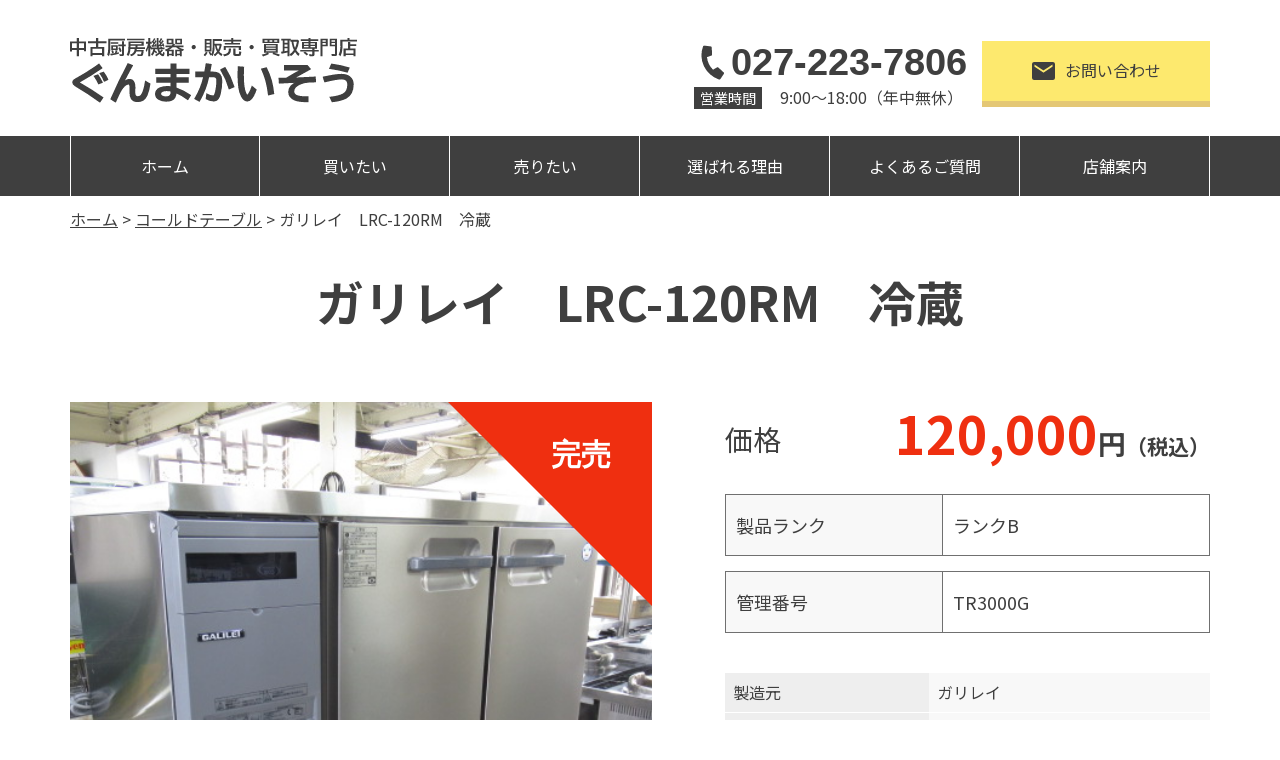

--- FILE ---
content_type: text/html; charset=UTF-8
request_url: https://gunmakaisou.com/page-item/%E3%82%AC%E3%83%AA%E3%83%AC%E3%82%A4%E3%80%80lrc-120rm%E3%80%80%E5%86%B7%E8%94%B5/
body_size: 15194
content:

<!doctype html>
<html dir="ltr" lang="ja" prefix="og: https://ogp.me/ns#">
<head>
<!-- Global site tag (gtag.js) - Google Analytics -->
<script async src="https://www.googletagmanager.com/gtag/js?id=G-SJE6ZMXV1K"></script>
<script>
  window.dataLayer = window.dataLayer || [];
  function gtag(){dataLayer.push(arguments);}
  gtag('js', new Date());

  gtag('config', 'G-SJE6ZMXV1K');
</script>
    <meta charset="UTF-8">
	<meta name="viewport" content="width=device-width,initial-scale=1,shrink-to-fit=no">


<meta name="google-site-verification" content="KnUiOUwhZPUQNUZRM_H6OXTifMiKk4MeHnO7I7C0XoA" />
<script
  src="https://code.jquery.com/jquery-3.6.0.min.js"
  integrity="sha256-/xUj+3OJU5yExlq6GSYGSHk7tPXikynS7ogEvDej/m4="
  crossorigin="anonymous"></script>
<link rel="preconnect" href="https://fonts.gstatic.com">
<link href="https://fonts.googleapis.com/css2?family=Noto+Sans+JP:wght@400;700&display=swap" rel="stylesheet">
<link href="https://use.fontawesome.com/releases/v5.15.1/css/all.css" rel="stylesheet">
  <link rel="stylesheet" href="https://gunmakaisou.com/wp2/wp-content/themes/Gunmakaisou_new/style.css?202109031520" type="text/css">
<link rel="icon" href="https://gunmakaisou.com/wp2/wp-content/themes/Gunmakaisou_new/assets/images/common/favicon_new.ico">
<script>
(function(){
  var html = document.getElementsByTagName('html')||[];
  html[0].classList.add('enable-javascript');
  window.addEventListener("load", function(){
    html[0].classList.add('window-load');
  }, false);
})();
</script>
<style>
html.enable-javascript #gnav_mm{
  visibility: hidden;
}
html.enable-javascript.window-load #gnav_mm{
  visibility: visible;
	}
</style>
<title>ガリレイ LRC-120RM 冷蔵 - 株式会社群馬改装家具</title>
	<style>img:is([sizes="auto" i], [sizes^="auto," i]) { contain-intrinsic-size: 3000px 1500px }</style>
	
		<!-- All in One SEO 4.8.1.1 - aioseo.com -->
	<meta name="robots" content="max-image-preview:large" />
	<link rel="canonical" href="https://gunmakaisou.com/page-item/%e3%82%ac%e3%83%aa%e3%83%ac%e3%82%a4%e3%80%80lrc-120rm%e3%80%80%e5%86%b7%e8%94%b5/" />
	<meta name="generator" content="All in One SEO (AIOSEO) 4.8.1.1" />
		<meta property="og:locale" content="ja_JP" />
		<meta property="og:site_name" content="株式会社群馬改装家具 - 中古厨房機器の販売・買取りなら、群馬改装へ！" />
		<meta property="og:type" content="article" />
		<meta property="og:title" content="ガリレイ LRC-120RM 冷蔵 - 株式会社群馬改装家具" />
		<meta property="og:url" content="https://gunmakaisou.com/page-item/%e3%82%ac%e3%83%aa%e3%83%ac%e3%82%a4%e3%80%80lrc-120rm%e3%80%80%e5%86%b7%e8%94%b5/" />
		<meta property="article:published_time" content="2023-06-14T04:57:59+00:00" />
		<meta property="article:modified_time" content="2023-07-11T09:21:22+00:00" />
		<meta name="twitter:card" content="summary" />
		<meta name="twitter:title" content="ガリレイ LRC-120RM 冷蔵 - 株式会社群馬改装家具" />
		<script type="application/ld+json" class="aioseo-schema">
			{"@context":"https:\/\/schema.org","@graph":[{"@type":"BreadcrumbList","@id":"https:\/\/gunmakaisou.com\/page-item\/%e3%82%ac%e3%83%aa%e3%83%ac%e3%82%a4%e3%80%80lrc-120rm%e3%80%80%e5%86%b7%e8%94%b5\/#breadcrumblist","itemListElement":[{"@type":"ListItem","@id":"https:\/\/gunmakaisou.com\/#listItem","position":1,"name":"\u5bb6","item":"https:\/\/gunmakaisou.com\/","nextItem":{"@type":"ListItem","@id":"https:\/\/gunmakaisou.com\/page-item\/%e3%82%ac%e3%83%aa%e3%83%ac%e3%82%a4%e3%80%80lrc-120rm%e3%80%80%e5%86%b7%e8%94%b5\/#listItem","name":"\u30ac\u30ea\u30ec\u30a4\u3000LRC-120RM\u3000\u51b7\u8535"}},{"@type":"ListItem","@id":"https:\/\/gunmakaisou.com\/page-item\/%e3%82%ac%e3%83%aa%e3%83%ac%e3%82%a4%e3%80%80lrc-120rm%e3%80%80%e5%86%b7%e8%94%b5\/#listItem","position":2,"name":"\u30ac\u30ea\u30ec\u30a4\u3000LRC-120RM\u3000\u51b7\u8535","previousItem":{"@type":"ListItem","@id":"https:\/\/gunmakaisou.com\/#listItem","name":"\u5bb6"}}]},{"@type":"Organization","@id":"https:\/\/gunmakaisou.com\/#organization","name":"\u682a\u5f0f\u4f1a\u793e\u7fa4\u99ac\u6539\u88c5\u5bb6\u5177","description":"\u4e2d\u53e4\u53a8\u623f\u6a5f\u5668\u306e\u8ca9\u58f2\u30fb\u8cb7\u53d6\u308a\u306a\u3089\u3001\u7fa4\u99ac\u6539\u88c5\u3078\uff01","url":"https:\/\/gunmakaisou.com\/"},{"@type":"WebPage","@id":"https:\/\/gunmakaisou.com\/page-item\/%e3%82%ac%e3%83%aa%e3%83%ac%e3%82%a4%e3%80%80lrc-120rm%e3%80%80%e5%86%b7%e8%94%b5\/#webpage","url":"https:\/\/gunmakaisou.com\/page-item\/%e3%82%ac%e3%83%aa%e3%83%ac%e3%82%a4%e3%80%80lrc-120rm%e3%80%80%e5%86%b7%e8%94%b5\/","name":"\u30ac\u30ea\u30ec\u30a4 LRC-120RM \u51b7\u8535 - \u682a\u5f0f\u4f1a\u793e\u7fa4\u99ac\u6539\u88c5\u5bb6\u5177","inLanguage":"ja","isPartOf":{"@id":"https:\/\/gunmakaisou.com\/#website"},"breadcrumb":{"@id":"https:\/\/gunmakaisou.com\/page-item\/%e3%82%ac%e3%83%aa%e3%83%ac%e3%82%a4%e3%80%80lrc-120rm%e3%80%80%e5%86%b7%e8%94%b5\/#breadcrumblist"},"datePublished":"2023-06-14T13:57:59+09:00","dateModified":"2023-07-11T18:21:22+09:00"},{"@type":"WebSite","@id":"https:\/\/gunmakaisou.com\/#website","url":"https:\/\/gunmakaisou.com\/","name":"\u682a\u5f0f\u4f1a\u793e\u7fa4\u99ac\u6539\u88c5\u5bb6\u5177","description":"\u4e2d\u53e4\u53a8\u623f\u6a5f\u5668\u306e\u8ca9\u58f2\u30fb\u8cb7\u53d6\u308a\u306a\u3089\u3001\u7fa4\u99ac\u6539\u88c5\u3078\uff01","inLanguage":"ja","publisher":{"@id":"https:\/\/gunmakaisou.com\/#organization"}}]}
		</script>
		<!-- All in One SEO -->

<script type="text/javascript">
/* <![CDATA[ */
window._wpemojiSettings = {"baseUrl":"https:\/\/s.w.org\/images\/core\/emoji\/15.0.3\/72x72\/","ext":".png","svgUrl":"https:\/\/s.w.org\/images\/core\/emoji\/15.0.3\/svg\/","svgExt":".svg","source":{"concatemoji":"https:\/\/gunmakaisou.com\/wp2\/wp-includes\/js\/wp-emoji-release.min.js?ver=6.7.2"}};
/*! This file is auto-generated */
!function(i,n){var o,s,e;function c(e){try{var t={supportTests:e,timestamp:(new Date).valueOf()};sessionStorage.setItem(o,JSON.stringify(t))}catch(e){}}function p(e,t,n){e.clearRect(0,0,e.canvas.width,e.canvas.height),e.fillText(t,0,0);var t=new Uint32Array(e.getImageData(0,0,e.canvas.width,e.canvas.height).data),r=(e.clearRect(0,0,e.canvas.width,e.canvas.height),e.fillText(n,0,0),new Uint32Array(e.getImageData(0,0,e.canvas.width,e.canvas.height).data));return t.every(function(e,t){return e===r[t]})}function u(e,t,n){switch(t){case"flag":return n(e,"\ud83c\udff3\ufe0f\u200d\u26a7\ufe0f","\ud83c\udff3\ufe0f\u200b\u26a7\ufe0f")?!1:!n(e,"\ud83c\uddfa\ud83c\uddf3","\ud83c\uddfa\u200b\ud83c\uddf3")&&!n(e,"\ud83c\udff4\udb40\udc67\udb40\udc62\udb40\udc65\udb40\udc6e\udb40\udc67\udb40\udc7f","\ud83c\udff4\u200b\udb40\udc67\u200b\udb40\udc62\u200b\udb40\udc65\u200b\udb40\udc6e\u200b\udb40\udc67\u200b\udb40\udc7f");case"emoji":return!n(e,"\ud83d\udc26\u200d\u2b1b","\ud83d\udc26\u200b\u2b1b")}return!1}function f(e,t,n){var r="undefined"!=typeof WorkerGlobalScope&&self instanceof WorkerGlobalScope?new OffscreenCanvas(300,150):i.createElement("canvas"),a=r.getContext("2d",{willReadFrequently:!0}),o=(a.textBaseline="top",a.font="600 32px Arial",{});return e.forEach(function(e){o[e]=t(a,e,n)}),o}function t(e){var t=i.createElement("script");t.src=e,t.defer=!0,i.head.appendChild(t)}"undefined"!=typeof Promise&&(o="wpEmojiSettingsSupports",s=["flag","emoji"],n.supports={everything:!0,everythingExceptFlag:!0},e=new Promise(function(e){i.addEventListener("DOMContentLoaded",e,{once:!0})}),new Promise(function(t){var n=function(){try{var e=JSON.parse(sessionStorage.getItem(o));if("object"==typeof e&&"number"==typeof e.timestamp&&(new Date).valueOf()<e.timestamp+604800&&"object"==typeof e.supportTests)return e.supportTests}catch(e){}return null}();if(!n){if("undefined"!=typeof Worker&&"undefined"!=typeof OffscreenCanvas&&"undefined"!=typeof URL&&URL.createObjectURL&&"undefined"!=typeof Blob)try{var e="postMessage("+f.toString()+"("+[JSON.stringify(s),u.toString(),p.toString()].join(",")+"));",r=new Blob([e],{type:"text/javascript"}),a=new Worker(URL.createObjectURL(r),{name:"wpTestEmojiSupports"});return void(a.onmessage=function(e){c(n=e.data),a.terminate(),t(n)})}catch(e){}c(n=f(s,u,p))}t(n)}).then(function(e){for(var t in e)n.supports[t]=e[t],n.supports.everything=n.supports.everything&&n.supports[t],"flag"!==t&&(n.supports.everythingExceptFlag=n.supports.everythingExceptFlag&&n.supports[t]);n.supports.everythingExceptFlag=n.supports.everythingExceptFlag&&!n.supports.flag,n.DOMReady=!1,n.readyCallback=function(){n.DOMReady=!0}}).then(function(){return e}).then(function(){var e;n.supports.everything||(n.readyCallback(),(e=n.source||{}).concatemoji?t(e.concatemoji):e.wpemoji&&e.twemoji&&(t(e.twemoji),t(e.wpemoji)))}))}((window,document),window._wpemojiSettings);
/* ]]> */
</script>
<style id='wp-emoji-styles-inline-css' type='text/css'>

	img.wp-smiley, img.emoji {
		display: inline !important;
		border: none !important;
		box-shadow: none !important;
		height: 1em !important;
		width: 1em !important;
		margin: 0 0.07em !important;
		vertical-align: -0.1em !important;
		background: none !important;
		padding: 0 !important;
	}
</style>
<link rel='stylesheet' id='wp-block-library-css' href='https://gunmakaisou.com/wp2/wp-includes/css/dist/block-library/style.min.css?ver=6.7.2' type='text/css' media='all' />
<style id='classic-theme-styles-inline-css' type='text/css'>
/*! This file is auto-generated */
.wp-block-button__link{color:#fff;background-color:#32373c;border-radius:9999px;box-shadow:none;text-decoration:none;padding:calc(.667em + 2px) calc(1.333em + 2px);font-size:1.125em}.wp-block-file__button{background:#32373c;color:#fff;text-decoration:none}
</style>
<style id='global-styles-inline-css' type='text/css'>
:root{--wp--preset--aspect-ratio--square: 1;--wp--preset--aspect-ratio--4-3: 4/3;--wp--preset--aspect-ratio--3-4: 3/4;--wp--preset--aspect-ratio--3-2: 3/2;--wp--preset--aspect-ratio--2-3: 2/3;--wp--preset--aspect-ratio--16-9: 16/9;--wp--preset--aspect-ratio--9-16: 9/16;--wp--preset--color--black: #000000;--wp--preset--color--cyan-bluish-gray: #abb8c3;--wp--preset--color--white: #ffffff;--wp--preset--color--pale-pink: #f78da7;--wp--preset--color--vivid-red: #cf2e2e;--wp--preset--color--luminous-vivid-orange: #ff6900;--wp--preset--color--luminous-vivid-amber: #fcb900;--wp--preset--color--light-green-cyan: #7bdcb5;--wp--preset--color--vivid-green-cyan: #00d084;--wp--preset--color--pale-cyan-blue: #8ed1fc;--wp--preset--color--vivid-cyan-blue: #0693e3;--wp--preset--color--vivid-purple: #9b51e0;--wp--preset--gradient--vivid-cyan-blue-to-vivid-purple: linear-gradient(135deg,rgba(6,147,227,1) 0%,rgb(155,81,224) 100%);--wp--preset--gradient--light-green-cyan-to-vivid-green-cyan: linear-gradient(135deg,rgb(122,220,180) 0%,rgb(0,208,130) 100%);--wp--preset--gradient--luminous-vivid-amber-to-luminous-vivid-orange: linear-gradient(135deg,rgba(252,185,0,1) 0%,rgba(255,105,0,1) 100%);--wp--preset--gradient--luminous-vivid-orange-to-vivid-red: linear-gradient(135deg,rgba(255,105,0,1) 0%,rgb(207,46,46) 100%);--wp--preset--gradient--very-light-gray-to-cyan-bluish-gray: linear-gradient(135deg,rgb(238,238,238) 0%,rgb(169,184,195) 100%);--wp--preset--gradient--cool-to-warm-spectrum: linear-gradient(135deg,rgb(74,234,220) 0%,rgb(151,120,209) 20%,rgb(207,42,186) 40%,rgb(238,44,130) 60%,rgb(251,105,98) 80%,rgb(254,248,76) 100%);--wp--preset--gradient--blush-light-purple: linear-gradient(135deg,rgb(255,206,236) 0%,rgb(152,150,240) 100%);--wp--preset--gradient--blush-bordeaux: linear-gradient(135deg,rgb(254,205,165) 0%,rgb(254,45,45) 50%,rgb(107,0,62) 100%);--wp--preset--gradient--luminous-dusk: linear-gradient(135deg,rgb(255,203,112) 0%,rgb(199,81,192) 50%,rgb(65,88,208) 100%);--wp--preset--gradient--pale-ocean: linear-gradient(135deg,rgb(255,245,203) 0%,rgb(182,227,212) 50%,rgb(51,167,181) 100%);--wp--preset--gradient--electric-grass: linear-gradient(135deg,rgb(202,248,128) 0%,rgb(113,206,126) 100%);--wp--preset--gradient--midnight: linear-gradient(135deg,rgb(2,3,129) 0%,rgb(40,116,252) 100%);--wp--preset--font-size--small: 13px;--wp--preset--font-size--medium: 20px;--wp--preset--font-size--large: 36px;--wp--preset--font-size--x-large: 42px;--wp--preset--spacing--20: 0.44rem;--wp--preset--spacing--30: 0.67rem;--wp--preset--spacing--40: 1rem;--wp--preset--spacing--50: 1.5rem;--wp--preset--spacing--60: 2.25rem;--wp--preset--spacing--70: 3.38rem;--wp--preset--spacing--80: 5.06rem;--wp--preset--shadow--natural: 6px 6px 9px rgba(0, 0, 0, 0.2);--wp--preset--shadow--deep: 12px 12px 50px rgba(0, 0, 0, 0.4);--wp--preset--shadow--sharp: 6px 6px 0px rgba(0, 0, 0, 0.2);--wp--preset--shadow--outlined: 6px 6px 0px -3px rgba(255, 255, 255, 1), 6px 6px rgba(0, 0, 0, 1);--wp--preset--shadow--crisp: 6px 6px 0px rgba(0, 0, 0, 1);}:where(.is-layout-flex){gap: 0.5em;}:where(.is-layout-grid){gap: 0.5em;}body .is-layout-flex{display: flex;}.is-layout-flex{flex-wrap: wrap;align-items: center;}.is-layout-flex > :is(*, div){margin: 0;}body .is-layout-grid{display: grid;}.is-layout-grid > :is(*, div){margin: 0;}:where(.wp-block-columns.is-layout-flex){gap: 2em;}:where(.wp-block-columns.is-layout-grid){gap: 2em;}:where(.wp-block-post-template.is-layout-flex){gap: 1.25em;}:where(.wp-block-post-template.is-layout-grid){gap: 1.25em;}.has-black-color{color: var(--wp--preset--color--black) !important;}.has-cyan-bluish-gray-color{color: var(--wp--preset--color--cyan-bluish-gray) !important;}.has-white-color{color: var(--wp--preset--color--white) !important;}.has-pale-pink-color{color: var(--wp--preset--color--pale-pink) !important;}.has-vivid-red-color{color: var(--wp--preset--color--vivid-red) !important;}.has-luminous-vivid-orange-color{color: var(--wp--preset--color--luminous-vivid-orange) !important;}.has-luminous-vivid-amber-color{color: var(--wp--preset--color--luminous-vivid-amber) !important;}.has-light-green-cyan-color{color: var(--wp--preset--color--light-green-cyan) !important;}.has-vivid-green-cyan-color{color: var(--wp--preset--color--vivid-green-cyan) !important;}.has-pale-cyan-blue-color{color: var(--wp--preset--color--pale-cyan-blue) !important;}.has-vivid-cyan-blue-color{color: var(--wp--preset--color--vivid-cyan-blue) !important;}.has-vivid-purple-color{color: var(--wp--preset--color--vivid-purple) !important;}.has-black-background-color{background-color: var(--wp--preset--color--black) !important;}.has-cyan-bluish-gray-background-color{background-color: var(--wp--preset--color--cyan-bluish-gray) !important;}.has-white-background-color{background-color: var(--wp--preset--color--white) !important;}.has-pale-pink-background-color{background-color: var(--wp--preset--color--pale-pink) !important;}.has-vivid-red-background-color{background-color: var(--wp--preset--color--vivid-red) !important;}.has-luminous-vivid-orange-background-color{background-color: var(--wp--preset--color--luminous-vivid-orange) !important;}.has-luminous-vivid-amber-background-color{background-color: var(--wp--preset--color--luminous-vivid-amber) !important;}.has-light-green-cyan-background-color{background-color: var(--wp--preset--color--light-green-cyan) !important;}.has-vivid-green-cyan-background-color{background-color: var(--wp--preset--color--vivid-green-cyan) !important;}.has-pale-cyan-blue-background-color{background-color: var(--wp--preset--color--pale-cyan-blue) !important;}.has-vivid-cyan-blue-background-color{background-color: var(--wp--preset--color--vivid-cyan-blue) !important;}.has-vivid-purple-background-color{background-color: var(--wp--preset--color--vivid-purple) !important;}.has-black-border-color{border-color: var(--wp--preset--color--black) !important;}.has-cyan-bluish-gray-border-color{border-color: var(--wp--preset--color--cyan-bluish-gray) !important;}.has-white-border-color{border-color: var(--wp--preset--color--white) !important;}.has-pale-pink-border-color{border-color: var(--wp--preset--color--pale-pink) !important;}.has-vivid-red-border-color{border-color: var(--wp--preset--color--vivid-red) !important;}.has-luminous-vivid-orange-border-color{border-color: var(--wp--preset--color--luminous-vivid-orange) !important;}.has-luminous-vivid-amber-border-color{border-color: var(--wp--preset--color--luminous-vivid-amber) !important;}.has-light-green-cyan-border-color{border-color: var(--wp--preset--color--light-green-cyan) !important;}.has-vivid-green-cyan-border-color{border-color: var(--wp--preset--color--vivid-green-cyan) !important;}.has-pale-cyan-blue-border-color{border-color: var(--wp--preset--color--pale-cyan-blue) !important;}.has-vivid-cyan-blue-border-color{border-color: var(--wp--preset--color--vivid-cyan-blue) !important;}.has-vivid-purple-border-color{border-color: var(--wp--preset--color--vivid-purple) !important;}.has-vivid-cyan-blue-to-vivid-purple-gradient-background{background: var(--wp--preset--gradient--vivid-cyan-blue-to-vivid-purple) !important;}.has-light-green-cyan-to-vivid-green-cyan-gradient-background{background: var(--wp--preset--gradient--light-green-cyan-to-vivid-green-cyan) !important;}.has-luminous-vivid-amber-to-luminous-vivid-orange-gradient-background{background: var(--wp--preset--gradient--luminous-vivid-amber-to-luminous-vivid-orange) !important;}.has-luminous-vivid-orange-to-vivid-red-gradient-background{background: var(--wp--preset--gradient--luminous-vivid-orange-to-vivid-red) !important;}.has-very-light-gray-to-cyan-bluish-gray-gradient-background{background: var(--wp--preset--gradient--very-light-gray-to-cyan-bluish-gray) !important;}.has-cool-to-warm-spectrum-gradient-background{background: var(--wp--preset--gradient--cool-to-warm-spectrum) !important;}.has-blush-light-purple-gradient-background{background: var(--wp--preset--gradient--blush-light-purple) !important;}.has-blush-bordeaux-gradient-background{background: var(--wp--preset--gradient--blush-bordeaux) !important;}.has-luminous-dusk-gradient-background{background: var(--wp--preset--gradient--luminous-dusk) !important;}.has-pale-ocean-gradient-background{background: var(--wp--preset--gradient--pale-ocean) !important;}.has-electric-grass-gradient-background{background: var(--wp--preset--gradient--electric-grass) !important;}.has-midnight-gradient-background{background: var(--wp--preset--gradient--midnight) !important;}.has-small-font-size{font-size: var(--wp--preset--font-size--small) !important;}.has-medium-font-size{font-size: var(--wp--preset--font-size--medium) !important;}.has-large-font-size{font-size: var(--wp--preset--font-size--large) !important;}.has-x-large-font-size{font-size: var(--wp--preset--font-size--x-large) !important;}
:where(.wp-block-post-template.is-layout-flex){gap: 1.25em;}:where(.wp-block-post-template.is-layout-grid){gap: 1.25em;}
:where(.wp-block-columns.is-layout-flex){gap: 2em;}:where(.wp-block-columns.is-layout-grid){gap: 2em;}
:root :where(.wp-block-pullquote){font-size: 1.5em;line-height: 1.6;}
</style>
<link rel='stylesheet' id='grw-public-main-css-css' href='https://gunmakaisou.com/wp2/wp-content/plugins/widget-google-reviews/assets/css/public-main.css?ver=5.7' type='text/css' media='all' />
<link rel='stylesheet' id='wp-pagenavi-css' href='https://gunmakaisou.com/wp2/wp-content/plugins/wp-pagenavi/pagenavi-css.css?ver=2.70' type='text/css' media='all' />
<script type="text/javascript" defer="defer" src="https://gunmakaisou.com/wp2/wp-content/plugins/widget-google-reviews/assets/js/public-main.js?ver=5.7" id="grw-public-main-js-js"></script>
<link rel="https://api.w.org/" href="https://gunmakaisou.com/wp-json/" /><link rel="alternate" title="JSON" type="application/json" href="https://gunmakaisou.com/wp-json/wp/v2/page-item/56826" /><link rel="EditURI" type="application/rsd+xml" title="RSD" href="https://gunmakaisou.com/wp2/xmlrpc.php?rsd" />
<meta name="generator" content="WordPress 6.7.2" />
<link rel='shortlink' href='https://gunmakaisou.com/?p=56826' />
<link rel="alternate" title="oEmbed (JSON)" type="application/json+oembed" href="https://gunmakaisou.com/wp-json/oembed/1.0/embed?url=https%3A%2F%2Fgunmakaisou.com%2Fpage-item%2F%25e3%2582%25ac%25e3%2583%25aa%25e3%2583%25ac%25e3%2582%25a4%25e3%2580%2580lrc-120rm%25e3%2580%2580%25e5%2586%25b7%25e8%2594%25b5%2F" />
<link rel="alternate" title="oEmbed (XML)" type="text/xml+oembed" href="https://gunmakaisou.com/wp-json/oembed/1.0/embed?url=https%3A%2F%2Fgunmakaisou.com%2Fpage-item%2F%25e3%2582%25ac%25e3%2583%25aa%25e3%2583%25ac%25e3%2582%25a4%25e3%2580%2580lrc-120rm%25e3%2580%2580%25e5%2586%25b7%25e8%2594%25b5%2F&#038;format=xml" />
<noscript><style>.lazyload[data-src]{display:none !important;}</style></noscript><style>.lazyload{background-image:none !important;}.lazyload:before{background-image:none !important;}</style></head>
<!-- Google tag (gtag.js) -->
<script async src="https://www.googletagmanager.com/gtag/js?id=G-F2R43XMCYW"></script>
<script>
  window.dataLayer = window.dataLayer || [];
  function gtag(){dataLayer.push(arguments);}
  gtag('js', new Date());

  gtag('config', 'G-F2R43XMCYW');
</script>
<body class="page-item-template-default single single-page-item postid-56826 %e3%82%ac%e3%83%aa%e3%83%ac%e3%82%a4%e3%80%80lrc-120rm%e3%80%80%e5%86%b7%e8%94%b5">
<div id="screen">
<header class="header">
<!-- -----------   For PC Header   ----------- -->
<div class="header_inner">
<h1 class="logo"><a href="https://gunmakaisou.com/"><img alt="中古厨房機器・販売・買取専門店 ぐんまかいそう" src="[data-uri]" data-src="https://gunmakaisou.com/wp2/wp-content/themes/Gunmakaisou_new/assets/images/common/logo.svg" decoding="async" class="lazyload" /><noscript><img alt="中古厨房機器・販売・買取専門店 ぐんまかいそう" src="https://gunmakaisou.com/wp2/wp-content/themes/Gunmakaisou_new/assets/images/common/logo.svg" data-eio="l" /></noscript></a></h1>
<div class="header_right">
	<div class="h_tel"><a href="tel:0272237806"><img src="[data-uri]" alt="tel" data-src="https://gunmakaisou.com/wp2/wp-content/themes/Gunmakaisou_new/assets/images/common/tel.svg" decoding="async" class="lazyload" /><noscript><img src="https://gunmakaisou.com/wp2/wp-content/themes/Gunmakaisou_new/assets/images/common/tel.svg" alt="tel" data-eio="l" /></noscript>027-223-7806</a>
	<div class="h_time"><p>営業時間</p><p>9:00～18:00（年中無休）</p></div></div>
	<div class="h_contact"><a href="https://gunmakaisou.com/contact/"><img src="[data-uri]" alt="" data-src="https://gunmakaisou.com/wp2/wp-content/themes/Gunmakaisou_new/assets/images/common/mail.svg" decoding="async" class="lazyload" /><noscript><img src="https://gunmakaisou.com/wp2/wp-content/themes/Gunmakaisou_new/assets/images/common/mail.svg" alt="" data-eio="l" /></noscript>お問い合わせ</a></div>
</div>
<!-- /.header_inner --></div>
	
<nav class="gnav_pc">
<ul>
<li><a href="https://gunmakaisou.com/">ホーム</a></li>
<li class="relative toggle"><a>買いたい</a>
		   <ul class="child block">
				<li></li>
				<li class="opa"><a href="https://gunmakaisou.com/search/"><span>商品を探す</span></a></li>
				<li class="opa"><a href="https://gunmakaisou.com/guide/"><span>ご利用ガイド</span></a></li>
			</ul>
	   </li>
<li class="relative toggle"><a>売りたい</a>
		   <ul class="child block">
			   <li></li>
				<li class="opa"><a href="https://gunmakaisou.com/satei/"><span>買取について</span></a></li>
				<li class="opa"><a href="https://gunmakaisou.com/satei-form/"><span>買取フォーム</span></a></li>
			</ul>
</li>
<li><a href="https://gunmakaisou.com/reason/">選ばれる理由</a></li>
<li><a href="https://gunmakaisou.com/faq/">よくあるご質問</a></li>
<li><a href="https://gunmakaisou.com/company/">店舗案内</a></li>
</ul>
<!-- / .gnav_pc --></nav>
<!-- / .header --></header>

<nav id="gnav_mm">
<div class="sub_title">
<h1 class="logo"><a href="https://gunmakaisou.com/"><img alt="中古厨房機器・販売・買取専門店 ぐんまかいそう" src="[data-uri]" data-src="https://gunmakaisou.com/wp2/wp-content/themes/Gunmakaisou_new/assets/images/common/logo.svg" decoding="async" class="lazyload" /><noscript><img alt="中古厨房機器・販売・買取専門店 ぐんまかいそう" src="https://gunmakaisou.com/wp2/wp-content/themes/Gunmakaisou_new/assets/images/common/logo.svg" data-eio="l" /></noscript></a></h1>
</div>
<ul>
	<div></div>
<div>
<li><a href="https://gunmakaisou.com/">ホーム</a></li>
<li><a class="mean-expand noafter">買いたい</a>
		   <ul>
				<li><a href="https://gunmakaisou.com/search/"><span>商品を探す</span></a></li>
				<li><a href="https://gunmakaisou.com/guide/"><span>ご利用ガイド</span></a></li>
			</ul>
	   </li>
<li><a class="mean-expand noafter">売りたい</a>
		   <ul>
				<li><a href="https://gunmakaisou.com/satei/"><span>買取について</span></a></li>
				<li><a href="https://gunmakaisou.com/satei-form/"><span>買取フォーム</span></a></li>
			</ul>
</li>
<li><a href="https://gunmakaisou.com/reason/">選ばれる理由</a></li>
<li><a href="https://gunmakaisou.com/faq/">よくあるご質問</a></li>
<li><a href="https://gunmakaisou.com/company/">店舗案内</a></li>
<li><a href="https://gunmakaisou.com/page-news/">お知らせ</a></li>
<li class="li-last"><a href="https://gunmakaisou.com/contact/">お問い合わせ</a></li>
<li class="mean-last">
	<a href="tel:0272237806"><img src="[data-uri]" alt="tel" data-src="https://gunmakaisou.com/wp2/wp-content/themes/Gunmakaisou_new/assets/images/common/nav_tel.svg" decoding="async" class="lazyload" /><noscript><img src="https://gunmakaisou.com/wp2/wp-content/themes/Gunmakaisou_new/assets/images/common/nav_tel.svg" alt="tel" data-eio="l" /></noscript>027-223-7806</a>
	<p>営業時間　9:00～18:00</p><p>（年中無休）</p>
</li>
</div>
</ul>
<!-- / #gnav_mm --></nav>

<div class="breadcrumbs" vocab="http://schema.org/" typeof="BreadcrumbList">
<!-- Breadcrumb NavXT 7.4.1 -->
<span property="itemListElement" typeof="ListItem"><a property="item" typeof="WebPage" title="Go to 株式会社群馬改装家具." href="https://gunmakaisou.com" class="home" ><span property="name">ホーム</span></a><meta property="position" content="1"></span> &gt; <span property="itemListElement" typeof="ListItem"><a property="item" typeof="WebPage" title="Go to the コールドテーブル 販売機器の分類 archives." href="https://gunmakaisou.com/tax-item/item04/" class="taxonomy tax-item" ><span property="name">コールドテーブル</span></a><meta property="position" content="2"></span> &gt; <span property="itemListElement" typeof="ListItem"><span property="name" class="post post-page-item current-item">ガリレイ　LRC-120RM　冷蔵</span><meta property="url" content="https://gunmakaisou.com/page-item/%e3%82%ac%e3%83%aa%e3%83%ac%e3%82%a4%e3%80%80lrc-120rm%e3%80%80%e5%86%b7%e8%94%b5/"><meta property="position" content="3"></span></div>




    <div id="container">
        <main>

            <h1 class="title_type_h1">ガリレイ　LRC-120RM　冷蔵</h1>

            <div class="product_datail_block">
                <div class="detail_slide">
                    <div class="soldout">
                                                    <img src="[data-uri]" alt="完売済み" data-src="https://gunmakaisou.com/wp2/wp-content/themes/Gunmakaisou_new/assets/images/product/soldout3.svg" decoding="async" class="lazyload" /><noscript><img src="https://gunmakaisou.com/wp2/wp-content/themes/Gunmakaisou_new/assets/images/product/soldout3.svg" alt="完売済み" data-eio="l" /></noscript>
                                            </div>
                    <ul class="slider">
                        <li>
                                                            <img src="[data-uri]" alt="" data-src="https://gunmakaisou.com/wp2/wp-content/uploads/2023/06/IMG_5425.jpg" decoding="async" class="lazyload" data-eio-rwidth="480" data-eio-rheight="480" /><noscript><img src="https://gunmakaisou.com/wp2/wp-content/uploads/2023/06/IMG_5425.jpg" alt="" data-eio="l" /></noscript>
                            
                        </li>
                                                    <li>
                                                                <img src="[data-uri]" alt="" data-src="https://gunmakaisou.com/wp2/wp-content/uploads/2023/06/IMG_5421.jpg" decoding="async" class="lazyload" data-eio-rwidth="480" data-eio-rheight="480" /><noscript><img src="https://gunmakaisou.com/wp2/wp-content/uploads/2023/06/IMG_5421.jpg" alt="" data-eio="l" /></noscript>
                            </li>
                                                                            <li>
                                                                <img src="[data-uri]" alt="" data-src="https://gunmakaisou.com/wp2/wp-content/uploads/2023/06/IMG_5420.jpg" decoding="async" class="lazyload" data-eio-rwidth="480" data-eio-rheight="480" /><noscript><img src="https://gunmakaisou.com/wp2/wp-content/uploads/2023/06/IMG_5420.jpg" alt="" data-eio="l" /></noscript>

                            </li>
                                                                            <li>
                                                                <img src="[data-uri]" alt="" data-src="https://gunmakaisou.com/wp2/wp-content/uploads/2023/06/IMG_5424.jpg" decoding="async" class="lazyload" data-eio-rwidth="480" data-eio-rheight="480" /><noscript><img src="https://gunmakaisou.com/wp2/wp-content/uploads/2023/06/IMG_5424.jpg" alt="" data-eio="l" /></noscript>

                            </li>
                                                                            <li>
                                                                <img src="[data-uri]" alt="" data-src="https://gunmakaisou.com/wp2/wp-content/uploads/2023/06/IMG_6082.jpg" decoding="async" class="lazyload" data-eio-rwidth="480" data-eio-rheight="480" /><noscript><img src="https://gunmakaisou.com/wp2/wp-content/uploads/2023/06/IMG_6082.jpg" alt="" data-eio="l" /></noscript>
                            </li>
                                                                            <li>
                                                                <img src="[data-uri]" alt="" data-src="https://gunmakaisou.com/wp2/wp-content/uploads/2023/06/IMG_5422.jpg" decoding="async" class="lazyload" data-eio-rwidth="480" data-eio-rheight="480" /><noscript><img src="https://gunmakaisou.com/wp2/wp-content/uploads/2023/06/IMG_5422.jpg" alt="" data-eio="l" /></noscript>

                            </li>
                                                                            <li>
                                                                <img src="[data-uri]" alt="" data-src="https://gunmakaisou.com/wp2/wp-content/uploads/2023/06/IMG_6083.jpg" decoding="async" class="lazyload" data-eio-rwidth="480" data-eio-rheight="480" /><noscript><img src="https://gunmakaisou.com/wp2/wp-content/uploads/2023/06/IMG_6083.jpg" alt="" data-eio="l" /></noscript>
                            </li>
                                                                    </ul>
                    <ul class="thumb">
                        <li>
                                                            <img src="[data-uri]" alt="" data-src="https://gunmakaisou.com/wp2/wp-content/uploads/2023/06/IMG_5425-150x150.jpg" decoding="async" class="lazyload" data-eio-rwidth="150" data-eio-rheight="150" /><noscript><img src="https://gunmakaisou.com/wp2/wp-content/uploads/2023/06/IMG_5425-150x150.jpg" alt="" data-eio="l" /></noscript>
                            
                        </li>
                                                    <li>
                                                                <img src="[data-uri]" alt="" data-src="https://gunmakaisou.com/wp2/wp-content/uploads/2023/06/IMG_5421-150x150.jpg" decoding="async" class="lazyload" data-eio-rwidth="150" data-eio-rheight="150" /><noscript><img src="https://gunmakaisou.com/wp2/wp-content/uploads/2023/06/IMG_5421-150x150.jpg" alt="" data-eio="l" /></noscript>
                            </li>
                                                                            <li>
                                                                <img src="[data-uri]" alt="" data-src="https://gunmakaisou.com/wp2/wp-content/uploads/2023/06/IMG_5420-150x150.jpg" decoding="async" class="lazyload" data-eio-rwidth="150" data-eio-rheight="150" /><noscript><img src="https://gunmakaisou.com/wp2/wp-content/uploads/2023/06/IMG_5420-150x150.jpg" alt="" data-eio="l" /></noscript>

                            </li>
                                                                            <li>
                                                                <img src="[data-uri]" alt="" data-src="https://gunmakaisou.com/wp2/wp-content/uploads/2023/06/IMG_5424-150x150.jpg" decoding="async" class="lazyload" data-eio-rwidth="150" data-eio-rheight="150" /><noscript><img src="https://gunmakaisou.com/wp2/wp-content/uploads/2023/06/IMG_5424-150x150.jpg" alt="" data-eio="l" /></noscript>

                            </li>
                                                                            <li>
                                                                <img src="[data-uri]" alt="" data-src="https://gunmakaisou.com/wp2/wp-content/uploads/2023/06/IMG_6082-150x150.jpg" decoding="async" class="lazyload" data-eio-rwidth="150" data-eio-rheight="150" /><noscript><img src="https://gunmakaisou.com/wp2/wp-content/uploads/2023/06/IMG_6082-150x150.jpg" alt="" data-eio="l" /></noscript>
                            </li>
                                                                            <li>
                                                                <img src="[data-uri]" alt="" data-src="https://gunmakaisou.com/wp2/wp-content/uploads/2023/06/IMG_5422-150x150.jpg" decoding="async" class="lazyload" data-eio-rwidth="150" data-eio-rheight="150" /><noscript><img src="https://gunmakaisou.com/wp2/wp-content/uploads/2023/06/IMG_5422-150x150.jpg" alt="" data-eio="l" /></noscript>

                            </li>
                                                                            <li>
                                                                <img src="[data-uri]" alt="" data-src="https://gunmakaisou.com/wp2/wp-content/uploads/2023/06/IMG_6083-150x150.jpg" decoding="async" class="lazyload" data-eio-rwidth="150" data-eio-rheight="150" /><noscript><img src="https://gunmakaisou.com/wp2/wp-content/uploads/2023/06/IMG_6083-150x150.jpg" alt="" data-eio="l" /></noscript>
                            </li>
                                                                    </ul>
                </div>

                <div class="datail_table">
                    <div class="product_price" >
                        <span class="kakaku">価格</span>
                        <p>120,000<span>円<small>（税込）</small></span></p>
                    </div>
                    <ul class="product_rank" style="margin-bottom: 15px;">
                        <li>製品ランク</li>
                        <li>                                                            ランクB
                                                                                    </li>
                    </ul>
                    <ul class="product_rank">
                        <li>管理番号</li>
                        <li>TR3000G</li>
                    </ul>
                    <table class="table_type01">
                        <tbody>
                            <tr>
                                <th scope="row">製造元</th>
                                <td>ガリレイ</td>
                            </tr>
                            <tr>
                                <th scope="row">型番</th>
                                <td>LRC-120RM</td>
                            </tr>
                                                                                                                    <tr>
                                    <th scope="row">製造年</th>
                                    <td>2020年</td>
                                </tr>
                                                                                        <tr>
                                    <th scope="row">保証</th>
                                    <td>３ヶ月保証</td>
                                </tr>
                                                        <tr>
                                <th scope="row">定価</th>
                                <td>￥(税込)</td>
                            </tr>
                            <tr>
                                <th scope="row">サイズ</th>
                                <td>W:1200 D:600 H:800 </td>
                            </tr>
                                                                                        <tr>
                                    <th scope="row">電動機定格消費電力</th>
                                    <td>95/95W</td>
                                </tr>
                                                                                                                    <tr>
                                    <th scope="row">有効内容積</th>
                                    <td>239L
</td>
                                </tr>
                                                                                        <tr>
                                    <th scope="row">質量</th>
                                    <td>70kg</td>
                                </tr>
                                                                                                                    <tr>
                                    <th scope="row">特記事項</th>
                                    <td><table width="865">
<tbody>
<tr>
<td style="font-weight: 400;" width="865">【電源】100V<br />
【定格周波数】50/60Hz<br />
【電動機定格消費電力】95/95W<br />
【有効内容積】239L<br />
【質量】70kg</td>
</tr>
</tbody>
</table>
</td>
                                </tr>
                                                                                </tbody>
                    </table>


                </div>

            </div>

            <section class="mb100 sp_mb60">
                <h2 class="title_type02">配送について</h2>
                                    <p>【らくらく家財便】<br>
                        らくらく家財便にて対応させていただきます。<br>
                        送料につきましては別途お見積いたしますのでお気軽にご連絡ください。</p>
                                    </section>

            <section class="mb140 sp_mb100">
                <h2 class="title_type02">保証について</h2>
                <p>正常な使用状態で保証期間内に故障した場合、無料修理（購入金額以内）又は代替品があれば交換、又は返品返金で対応させていただきます。<br>また商品の故障による内容物、営業補償等の保証は致しかねますのでご確認の上ご購入をお願いします。</p>
            </section>


            <div class="content bg02 mb40">
                <section class="mb40 sp_mb40">
                    <h2 class="title_type02">お問い合わせ・（在庫確認）</h2>
                    <p class="mb10">こちらの商品のお問合せ・在庫確認は、お電話または下記フォームより承っております。ご意見・ご質問などお気軽に御問合せください。お急ぎの方は、お電話にてお願いいたします。お電話の場合、商品名の右下にある「管理番号」をお伝えいただけるとスムーズにご確認することができます。</p>

                    <div class="product_contact">
                        <a href="tel:0272237806"><img src="[data-uri]" alt="tel" data-src="https://gunmakaisou.com/wp2/wp-content/themes/Gunmakaisou_new/assets/images/common/tel.svg" decoding="async" class="lazyload" /><noscript><img src="https://gunmakaisou.com/wp2/wp-content/themes/Gunmakaisou_new/assets/images/common/tel.svg" alt="tel" data-eio="l" /></noscript>027-223-7806</a>
                        <p>営業時間　9:00～18:00（年中無休）</p>
                    </div>
                </section>

                <section class="">
                    <div id="mw_wp_form_mw-wp-form-41484" class="mw_wp_form mw_wp_form_input  ">
					<form method="post" action="" enctype="multipart/form-data"><section class="buy_form">
<p>ご希望の商品に関するお問い合せ・在庫確認・お見積依頼などお気軽にお問い合わせ下さい。</p>
<table class="table_type03">
<tbody>
<tr id="input_target">
<th scope="row">管理番号</th>
<td>

<input type="text" name="管理番号" id="gc_id" class="pc_w80" size="60" value="" />

</td>
</tr>
<tr id="input_target5">
<th scope="row">カテゴリー</th>
<td>

<input type="text" name="カテゴリー" id="tax-item" class="pc_w80" size="60" value="" />

</td>
</tr>
<tr id="input_target2">
<th scope="row">商品名</th>
<td>

<input type="text" name="商品名" id="gc_name" class="pc_w80" size="60" value="" />

</td>
</tr>
<tr id="input_target3">
<th scope="row">価格</th>
<td>

<input type="text" name="価格" id="gc_price" class="pc_w80" size="60" value="" />

</td>
</tr>
<tr id="input_target4" style="opacity:0">
<th scope="row">URL</th>
<td>

<input type="text" name="URL" id="URL" class="pc_w80" size="60" value="" />

</td>
</tr>
<tr>
<th scope="row">氏名<span class="hisu">必須</span></th>
<td>

<input type="text" name="氏名" class="pc_w80" size="60" value="" placeholder="例）山田　太郎" />

</td>
</tr>
<tr class="furigana">
<th scope="row">フリガナ<span class="nini">任意</span></th>
<td>

<input type="text" name="フリガナ" class="pc_w80" size="60" value="" placeholder="例）ヤマダ　タロウ" />

</td>
</tr>
<tr class="email">
<th scope="row">メールアドレス<span class="hisu">必須</span></th>
<td>

<input type="email" name="メールアドレス" class="pc_w80" size="60" value="" placeholder="例）gunmakaisou@maebashi.com" data-conv-half-alphanumeric="true"/>

</td>
</tr>
<tr class="email-again">
<th scope="row"></th>
<td>
<span class="sp_only again-text">（再度入力）</span>
<input type="email" name="メールアドレス2" class="pc_w80" size="60" value="" placeholder="例）gunmakaisou@maebashi.com" data-conv-half-alphanumeric="true"/>
<span class="pc_only again-text">（再度入力）</span></td>
</tr>
<tr class="tel">
<th scope="row">電話番号<span class="hisu">必須</span></th>
<td>

<input type="text" name="電話番号" class="pc_w80" size="60" value="" placeholder="例）027-223-7806" />

</td>
</tr>
<tr>
<th class="title_h2_wrapper">
<h2 class="title_h2">お客様のご住所</h2>
</th>
<td class="space"></td>
</tr>
<tr class="post-code">
<th scope="row">郵便番号<span class="nini">任意</span></th>
<td>
<div>

<input type="text" name="郵便番号" id="zip" class="pc_w40" size="60" value="" />
</p>
<p class="notes">半角数字（例：465-0057）</p>
</div>
</td>
</tr>
<tr>
<th scope="row">住所<span class="nini">任意</span></th>
<td>
<div class="mb20 pc-mb30">

<select name="都道府県" id="pref" >
			<option value="北海道" >
			北海道		</option>
			<option value="青森県" >
			青森県		</option>
			<option value="岩手県" >
			岩手県		</option>
			<option value="宮城県" >
			宮城県		</option>
			<option value="秋田県" >
			秋田県		</option>
			<option value="山形県" >
			山形県		</option>
			<option value="福島県" >
			福島県		</option>
			<option value="茨城県" >
			茨城県		</option>
			<option value="栃木県" >
			栃木県		</option>
			<option value="群馬県" >
			群馬県		</option>
			<option value="埼玉県" >
			埼玉県		</option>
			<option value="千葉県" >
			千葉県		</option>
			<option value="東京都" >
			東京都		</option>
			<option value="神奈川県" >
			神奈川県		</option>
			<option value="新潟県" >
			新潟県		</option>
			<option value="富山県" >
			富山県		</option>
			<option value="石川県" >
			石川県		</option>
			<option value="福井県" >
			福井県		</option>
			<option value="山梨県" >
			山梨県		</option>
			<option value="長野県" >
			長野県		</option>
			<option value="岐阜県" >
			岐阜県		</option>
			<option value="静岡県" >
			静岡県		</option>
			<option value="愛知県" >
			愛知県		</option>
			<option value="三重県" >
			三重県		</option>
			<option value="滋賀県" >
			滋賀県		</option>
			<option value="京都府" >
			京都府		</option>
			<option value="大阪府" >
			大阪府		</option>
			<option value="兵庫県" >
			兵庫県		</option>
			<option value="奈良県" >
			奈良県		</option>
			<option value="和歌山県" >
			和歌山県		</option>
			<option value="鳥取県" >
			鳥取県		</option>
			<option value="島根県" >
			島根県		</option>
			<option value="岡山県" >
			岡山県		</option>
			<option value="広島県" >
			広島県		</option>
			<option value="山口県" >
			山口県		</option>
			<option value="徳島県" >
			徳島県		</option>
			<option value="香川県" >
			香川県		</option>
			<option value="愛媛県" >
			愛媛県		</option>
			<option value="高知県" >
			高知県		</option>
			<option value="福岡県" >
			福岡県		</option>
			<option value="佐賀県" >
			佐賀県		</option>
			<option value="長崎県" >
			長崎県		</option>
			<option value="熊本県" >
			熊本県		</option>
			<option value="大分県" >
			大分県		</option>
			<option value="宮崎県" >
			宮崎県		</option>
			<option value="鹿児島県" >
			鹿児島県		</option>
			<option value="沖縄県" >
			沖縄県		</option>
	</select>

<input type="hidden" name="__children[都道府県][]" value="{&quot;\u5317\u6d77\u9053&quot;:&quot;\u5317\u6d77\u9053&quot;,&quot;\u9752\u68ee\u770c&quot;:&quot;\u9752\u68ee\u770c&quot;,&quot;\u5ca9\u624b\u770c&quot;:&quot;\u5ca9\u624b\u770c&quot;,&quot;\u5bae\u57ce\u770c&quot;:&quot;\u5bae\u57ce\u770c&quot;,&quot;\u79cb\u7530\u770c&quot;:&quot;\u79cb\u7530\u770c&quot;,&quot;\u5c71\u5f62\u770c&quot;:&quot;\u5c71\u5f62\u770c&quot;,&quot;\u798f\u5cf6\u770c&quot;:&quot;\u798f\u5cf6\u770c&quot;,&quot;\u8328\u57ce\u770c&quot;:&quot;\u8328\u57ce\u770c&quot;,&quot;\u6803\u6728\u770c&quot;:&quot;\u6803\u6728\u770c&quot;,&quot;\u7fa4\u99ac\u770c&quot;:&quot;\u7fa4\u99ac\u770c&quot;,&quot;\u57fc\u7389\u770c&quot;:&quot;\u57fc\u7389\u770c&quot;,&quot;\u5343\u8449\u770c&quot;:&quot;\u5343\u8449\u770c&quot;,&quot;\u6771\u4eac\u90fd&quot;:&quot;\u6771\u4eac\u90fd&quot;,&quot;\u795e\u5948\u5ddd\u770c&quot;:&quot;\u795e\u5948\u5ddd\u770c&quot;,&quot;\u65b0\u6f5f\u770c&quot;:&quot;\u65b0\u6f5f\u770c&quot;,&quot;\u5bcc\u5c71\u770c&quot;:&quot;\u5bcc\u5c71\u770c&quot;,&quot;\u77f3\u5ddd\u770c&quot;:&quot;\u77f3\u5ddd\u770c&quot;,&quot;\u798f\u4e95\u770c&quot;:&quot;\u798f\u4e95\u770c&quot;,&quot;\u5c71\u68a8\u770c&quot;:&quot;\u5c71\u68a8\u770c&quot;,&quot;\u9577\u91ce\u770c&quot;:&quot;\u9577\u91ce\u770c&quot;,&quot;\u5c90\u961c\u770c&quot;:&quot;\u5c90\u961c\u770c&quot;,&quot;\u9759\u5ca1\u770c&quot;:&quot;\u9759\u5ca1\u770c&quot;,&quot;\u611b\u77e5\u770c&quot;:&quot;\u611b\u77e5\u770c&quot;,&quot;\u4e09\u91cd\u770c&quot;:&quot;\u4e09\u91cd\u770c&quot;,&quot;\u6ecb\u8cc0\u770c&quot;:&quot;\u6ecb\u8cc0\u770c&quot;,&quot;\u4eac\u90fd\u5e9c&quot;:&quot;\u4eac\u90fd\u5e9c&quot;,&quot;\u5927\u962a\u5e9c&quot;:&quot;\u5927\u962a\u5e9c&quot;,&quot;\u5175\u5eab\u770c&quot;:&quot;\u5175\u5eab\u770c&quot;,&quot;\u5948\u826f\u770c&quot;:&quot;\u5948\u826f\u770c&quot;,&quot;\u548c\u6b4c\u5c71\u770c&quot;:&quot;\u548c\u6b4c\u5c71\u770c&quot;,&quot;\u9ce5\u53d6\u770c&quot;:&quot;\u9ce5\u53d6\u770c&quot;,&quot;\u5cf6\u6839\u770c&quot;:&quot;\u5cf6\u6839\u770c&quot;,&quot;\u5ca1\u5c71\u770c&quot;:&quot;\u5ca1\u5c71\u770c&quot;,&quot;\u5e83\u5cf6\u770c&quot;:&quot;\u5e83\u5cf6\u770c&quot;,&quot;\u5c71\u53e3\u770c&quot;:&quot;\u5c71\u53e3\u770c&quot;,&quot;\u5fb3\u5cf6\u770c&quot;:&quot;\u5fb3\u5cf6\u770c&quot;,&quot;\u9999\u5ddd\u770c&quot;:&quot;\u9999\u5ddd\u770c&quot;,&quot;\u611b\u5a9b\u770c&quot;:&quot;\u611b\u5a9b\u770c&quot;,&quot;\u9ad8\u77e5\u770c&quot;:&quot;\u9ad8\u77e5\u770c&quot;,&quot;\u798f\u5ca1\u770c&quot;:&quot;\u798f\u5ca1\u770c&quot;,&quot;\u4f50\u8cc0\u770c&quot;:&quot;\u4f50\u8cc0\u770c&quot;,&quot;\u9577\u5d0e\u770c&quot;:&quot;\u9577\u5d0e\u770c&quot;,&quot;\u718a\u672c\u770c&quot;:&quot;\u718a\u672c\u770c&quot;,&quot;\u5927\u5206\u770c&quot;:&quot;\u5927\u5206\u770c&quot;,&quot;\u5bae\u5d0e\u770c&quot;:&quot;\u5bae\u5d0e\u770c&quot;,&quot;\u9e7f\u5150\u5cf6\u770c&quot;:&quot;\u9e7f\u5150\u5cf6\u770c&quot;,&quot;\u6c96\u7e04\u770c&quot;:&quot;\u6c96\u7e04\u770c&quot;}" />

</div>
<p>
<input type="text" name="市町村以下" id="addr" size="60" value="" />
</p>
<div class="mb20 pc-mb30">
<p class="notes">市区町村郡、番地（例：名古屋市名東区陸前町114）</p>
</div>
<p class="notes">

<input type="text" name="建物名や部屋番号" id="post03" size="60" value="" />

</p>
<div>
<p class="notes">マンション・ビルなどの建物名や部屋番号（トップビル301号）</p>
</div>
</td>
</tr>
<tr>
<th class="title_h2_wrapper">
<h2 class="title_h2">配送先のご住所</h2>
</th>
<td class="space"></td>
</tr>
<tr class="post-code">
<th scope="row">郵便番号<span class="nini">任意</span></th>
<td>
<div>

<input type="text" name="郵便番号2" id="zip2" class="pc_w40" size="60" value="" />
</p>
<p class="notes">半角数字（例：465-0057）</p>
</div>
</td>
</tr>
<tr class="mb70">
<th scope="row">住所<span class="nini">任意</span></th>
<td>
<div class="mb20 pc-mb30">

<select name="都道府県2" id="pref2" >
			<option value="北海道" >
			北海道		</option>
			<option value="青森県" >
			青森県		</option>
			<option value="岩手県" >
			岩手県		</option>
			<option value="宮城県" >
			宮城県		</option>
			<option value="秋田県" >
			秋田県		</option>
			<option value="山形県" >
			山形県		</option>
			<option value="福島県" >
			福島県		</option>
			<option value="茨城県" >
			茨城県		</option>
			<option value="栃木県" >
			栃木県		</option>
			<option value="群馬県" >
			群馬県		</option>
			<option value="埼玉県" >
			埼玉県		</option>
			<option value="千葉県" >
			千葉県		</option>
			<option value="東京都" >
			東京都		</option>
			<option value="神奈川県" >
			神奈川県		</option>
			<option value="新潟県" >
			新潟県		</option>
			<option value="富山県" >
			富山県		</option>
			<option value="石川県" >
			石川県		</option>
			<option value="福井県" >
			福井県		</option>
			<option value="山梨県" >
			山梨県		</option>
			<option value="長野県" >
			長野県		</option>
			<option value="岐阜県" >
			岐阜県		</option>
			<option value="静岡県" >
			静岡県		</option>
			<option value="愛知県" >
			愛知県		</option>
			<option value="三重県" >
			三重県		</option>
			<option value="滋賀県" >
			滋賀県		</option>
			<option value="京都府" >
			京都府		</option>
			<option value="大阪府" >
			大阪府		</option>
			<option value="兵庫県" >
			兵庫県		</option>
			<option value="奈良県" >
			奈良県		</option>
			<option value="和歌山県" >
			和歌山県		</option>
			<option value="鳥取県" >
			鳥取県		</option>
			<option value="島根県" >
			島根県		</option>
			<option value="岡山県" >
			岡山県		</option>
			<option value="広島県" >
			広島県		</option>
			<option value="山口県" >
			山口県		</option>
			<option value="徳島県" >
			徳島県		</option>
			<option value="香川県" >
			香川県		</option>
			<option value="愛媛県" >
			愛媛県		</option>
			<option value="高知県" >
			高知県		</option>
			<option value="福岡県" >
			福岡県		</option>
			<option value="佐賀県" >
			佐賀県		</option>
			<option value="長崎県" >
			長崎県		</option>
			<option value="熊本県" >
			熊本県		</option>
			<option value="大分県" >
			大分県		</option>
			<option value="宮崎県" >
			宮崎県		</option>
			<option value="鹿児島県" >
			鹿児島県		</option>
			<option value="沖縄県" >
			沖縄県		</option>
	</select>

<input type="hidden" name="__children[都道府県2][]" value="{&quot;\u5317\u6d77\u9053&quot;:&quot;\u5317\u6d77\u9053&quot;,&quot;\u9752\u68ee\u770c&quot;:&quot;\u9752\u68ee\u770c&quot;,&quot;\u5ca9\u624b\u770c&quot;:&quot;\u5ca9\u624b\u770c&quot;,&quot;\u5bae\u57ce\u770c&quot;:&quot;\u5bae\u57ce\u770c&quot;,&quot;\u79cb\u7530\u770c&quot;:&quot;\u79cb\u7530\u770c&quot;,&quot;\u5c71\u5f62\u770c&quot;:&quot;\u5c71\u5f62\u770c&quot;,&quot;\u798f\u5cf6\u770c&quot;:&quot;\u798f\u5cf6\u770c&quot;,&quot;\u8328\u57ce\u770c&quot;:&quot;\u8328\u57ce\u770c&quot;,&quot;\u6803\u6728\u770c&quot;:&quot;\u6803\u6728\u770c&quot;,&quot;\u7fa4\u99ac\u770c&quot;:&quot;\u7fa4\u99ac\u770c&quot;,&quot;\u57fc\u7389\u770c&quot;:&quot;\u57fc\u7389\u770c&quot;,&quot;\u5343\u8449\u770c&quot;:&quot;\u5343\u8449\u770c&quot;,&quot;\u6771\u4eac\u90fd&quot;:&quot;\u6771\u4eac\u90fd&quot;,&quot;\u795e\u5948\u5ddd\u770c&quot;:&quot;\u795e\u5948\u5ddd\u770c&quot;,&quot;\u65b0\u6f5f\u770c&quot;:&quot;\u65b0\u6f5f\u770c&quot;,&quot;\u5bcc\u5c71\u770c&quot;:&quot;\u5bcc\u5c71\u770c&quot;,&quot;\u77f3\u5ddd\u770c&quot;:&quot;\u77f3\u5ddd\u770c&quot;,&quot;\u798f\u4e95\u770c&quot;:&quot;\u798f\u4e95\u770c&quot;,&quot;\u5c71\u68a8\u770c&quot;:&quot;\u5c71\u68a8\u770c&quot;,&quot;\u9577\u91ce\u770c&quot;:&quot;\u9577\u91ce\u770c&quot;,&quot;\u5c90\u961c\u770c&quot;:&quot;\u5c90\u961c\u770c&quot;,&quot;\u9759\u5ca1\u770c&quot;:&quot;\u9759\u5ca1\u770c&quot;,&quot;\u611b\u77e5\u770c&quot;:&quot;\u611b\u77e5\u770c&quot;,&quot;\u4e09\u91cd\u770c&quot;:&quot;\u4e09\u91cd\u770c&quot;,&quot;\u6ecb\u8cc0\u770c&quot;:&quot;\u6ecb\u8cc0\u770c&quot;,&quot;\u4eac\u90fd\u5e9c&quot;:&quot;\u4eac\u90fd\u5e9c&quot;,&quot;\u5927\u962a\u5e9c&quot;:&quot;\u5927\u962a\u5e9c&quot;,&quot;\u5175\u5eab\u770c&quot;:&quot;\u5175\u5eab\u770c&quot;,&quot;\u5948\u826f\u770c&quot;:&quot;\u5948\u826f\u770c&quot;,&quot;\u548c\u6b4c\u5c71\u770c&quot;:&quot;\u548c\u6b4c\u5c71\u770c&quot;,&quot;\u9ce5\u53d6\u770c&quot;:&quot;\u9ce5\u53d6\u770c&quot;,&quot;\u5cf6\u6839\u770c&quot;:&quot;\u5cf6\u6839\u770c&quot;,&quot;\u5ca1\u5c71\u770c&quot;:&quot;\u5ca1\u5c71\u770c&quot;,&quot;\u5e83\u5cf6\u770c&quot;:&quot;\u5e83\u5cf6\u770c&quot;,&quot;\u5c71\u53e3\u770c&quot;:&quot;\u5c71\u53e3\u770c&quot;,&quot;\u5fb3\u5cf6\u770c&quot;:&quot;\u5fb3\u5cf6\u770c&quot;,&quot;\u9999\u5ddd\u770c&quot;:&quot;\u9999\u5ddd\u770c&quot;,&quot;\u611b\u5a9b\u770c&quot;:&quot;\u611b\u5a9b\u770c&quot;,&quot;\u9ad8\u77e5\u770c&quot;:&quot;\u9ad8\u77e5\u770c&quot;,&quot;\u798f\u5ca1\u770c&quot;:&quot;\u798f\u5ca1\u770c&quot;,&quot;\u4f50\u8cc0\u770c&quot;:&quot;\u4f50\u8cc0\u770c&quot;,&quot;\u9577\u5d0e\u770c&quot;:&quot;\u9577\u5d0e\u770c&quot;,&quot;\u718a\u672c\u770c&quot;:&quot;\u718a\u672c\u770c&quot;,&quot;\u5927\u5206\u770c&quot;:&quot;\u5927\u5206\u770c&quot;,&quot;\u5bae\u5d0e\u770c&quot;:&quot;\u5bae\u5d0e\u770c&quot;,&quot;\u9e7f\u5150\u5cf6\u770c&quot;:&quot;\u9e7f\u5150\u5cf6\u770c&quot;,&quot;\u6c96\u7e04\u770c&quot;:&quot;\u6c96\u7e04\u770c&quot;}" />

</div>
<div class="">
<input type="text" name="市町村以下2" id="addr2" size="60" value="" />
</div>
<div>
<p class="notes mb20 pc-mb30">市区町村郡、番地（例：名古屋市名東区陸前町114）</p>
</div>
</div>
</div>
<div>

<input type="text" name="建物名や部屋番号2" id="post03-2" size="60" value="" />

</div>
<div>
<p class="notes">マンション・ビルなどの建物名や部屋番号（トップビル301号）</p>
</div>
</td>
</tr>
<tr class="delivery_tel">
<th scope="row">電話番号<span class="nini">任意</span></th>
<td>

<input type="text" name="電話番号2" class="pc_w80" size="60" value="" placeholder="例）027-223-7806" />

</td>
</tr>
<tr class="delivery_contact desired-list">
<th scope="row">ご希望の連絡方法<span class="hisu">必須</span></th>
<td class="sp-flex">	<span class="mwform-radio-field horizontal-item">
		<label >
			<input type="radio" name="ご希望の連絡方法" value="電話" />
			<span class="mwform-radio-field-text">電話</span>
		</label>
	</span>
	<span class="mwform-radio-field horizontal-item">
		<label >
			<input type="radio" name="ご希望の連絡方法" value="メール" />
			<span class="mwform-radio-field-text">メール</span>
		</label>
	</span>

<input type="hidden" name="__children[ご希望の連絡方法][]" value="{&quot;\u96fb\u8a71&quot;:&quot;\u96fb\u8a71&quot;,&quot;\u30e1\u30fc\u30eb&quot;:&quot;\u30e1\u30fc\u30eb&quot;}" />

</td>
</tr>
<tr class="delivery_trade desired-list">
<th scope="row">下取り希望の有無<span class="nini">任意</span></th>
<td class="sp-flex">	<span class="mwform-radio-field horizontal-item">
		<label >
			<input type="radio" name="下取り希望の有無" value="あり" />
			<span class="mwform-radio-field-text">あり</span>
		</label>
	</span>
	<span class="mwform-radio-field horizontal-item">
		<label >
			<input type="radio" name="下取り希望の有無" value="なし" />
			<span class="mwform-radio-field-text">なし</span>
		</label>
	</span>

<input type="hidden" name="__children[下取り希望の有無][]" value="{&quot;\u3042\u308a&quot;:&quot;\u3042\u308a&quot;,&quot;\u306a\u3057&quot;:&quot;\u306a\u3057&quot;}" />

</td>
</tr>
<tr>
<th scope="row">お問い合わせや、ご質問・ご要望などがございましたらご記入下さい。</th>
<td>

<textarea name="お問い合わせ内容" cols="40" rows="6" ></textarea>

</td>
</tr>
</tbody>
</table>
<div class="contact_submit">

<input type="submit" name="送信" value="送　信" class="mc"/>

</div>
<div class="contact_text">
<p class="mb20 privacy_text">個人情報の取扱いにつきましては、<br class="sp_only"><a href="/privacy/" target="_blank" rel="noopener">プライバシーポリシー</a>をご覧ください。</p>
<p>お申し込みのご回答につきましては、当店休業日を除き24時間以内を心がけております。<br />
※お申し込みフォームを利用しての営業・広告メールの送信はおやめください。</p>
</div>
</section>
<input type="hidden" name="mw-wp-form-form-id" value="41484" /><input type="hidden" name="mw_wp_form_token" value="5cfd34d66216eac519280f1f742ca01c5c2d7408d05b337223beb8e6a0b7c615" /></form>
				<!-- end .mw_wp_form --></div>

                </section>
            </div>
            
            <div class="button_type01">
                <a href="https://gunmakaisou.com/search/">商品一覧へ戻る</a>
            </div>

        </main>
        <!-- / #container -->
    </div>



<script>
    jQuery(function() {
        jQuery('.toggle').hover(function() {
            jQuery("ul:not(:animated)", this).slideDown();
        }, function() {
            jQuery("ul.child", this).slideUp();
        });
    });
</script>
<script src="https://gunmakaisou.com/wp2/wp-content/themes/Gunmakaisou_new/assets/js/slick.js"></script>
<script>
    jQuery('.detail_slide .slider').slick({
        arrows: false,
        asNavFor: '.thumb',
        autoplay: true,
    });
    jQuery('.detail_slide .thumb').slick({
        asNavFor: '.slider',
        focusOnSelect: true,
        slidesToShow: 4,
        slidesToScroll: 1,
    });
</script>
<script>
    var php_string = 'TR3000G';
    
    $(function() {
        document.getElementById('gc_id').value = php_string;
        document.getElementById('gc_id').readOnly = true;
        document.getElementById('gc_id').style.backgroundColor = "#e9e9e9";
    });
    var php_string2 = 'ガリレイ LRC-120RM 冷蔵';
    $(function() {
        document.getElementById('gc_name').value = php_string2;
        document.getElementById('gc_name').readOnly = true;
        document.getElementById('gc_name').style.backgroundColor = "#e9e9e9";
    });
    var php_string3 = '120,000';
        $(function() {
        document.getElementById('gc_price').value = php_string3;
        document.getElementById('gc_price').readOnly = true;
        document.getElementById('gc_price').style.backgroundColor = "#e9e9e9";
    });
    var php_string4 = 'https://gunmakaisou.com/page-item/%E3%82%AC%E3%83%AA%E3%83%AC%E3%82%A4%E3%80%80lrc-120rm%E3%80%80%E5%86%B7%E8%94%B5/';
    $(function() {
        document.getElementById('URL').value = php_string4;
        document.getElementById('URL').readOnly = true;
        document.getElementById('URL').style.backgroundColor = "#e9e9e9";
    });
        var php_string5 = 'コールドテーブル';
    $(function() {
        document.getElementById('tax-item').value = php_string5;
        document.getElementById('tax-item').readOnly = true;
        document.getElementById('tax-item').style.backgroundColor = "#e9e9e9";
    });
    </script>
<script src="https://zipaddr.github.io/zipaddrx.js" charset="UTF-8"></script>

<a id="pageTop" href="#screen"><img src="[data-uri]" width="24" height="24" alt="" data-src="https://gunmakaisou.com/wp2/wp-content/themes/Gunmakaisou_new/assets/images/common/yajirusi.svg" decoding="async" class="lazyload" data-eio-rwidth="24" data-eio-rheight="24" /><noscript><img src="https://gunmakaisou.com/wp2/wp-content/themes/Gunmakaisou_new/assets/images/common/yajirusi.svg" width="24" height="24" alt="" data-eio="l" /></noscript></a>
<footer class="footer" role="contentinfo">
<!-- -----------   For PC Footer   ----------- -->
<div class="footer_inner">

<div class="footer_in_left">
<div class="f_logo"><a href="https://gunmakaisou.com/"><img src="[data-uri]" alt="中古厨房機器・販売・買取専門店 ぐんまかいそう" data-src="https://gunmakaisou.com/wp2/wp-content/themes/Gunmakaisou_new/assets/images/common/f_logo.svg" decoding="async" class="lazyload" /><noscript><img src="https://gunmakaisou.com/wp2/wp-content/themes/Gunmakaisou_new/assets/images/common/f_logo.svg" alt="中古厨房機器・販売・買取専門店 ぐんまかいそう" data-eio="l" /></noscript></a></div>
<address>
<dl>
	<dt>住所</dt>
	<dd>〒371-0013　<br class="sp_only">群馬県前橋市西片貝町4-25-6</dd>	
</dl>
<dl>
	<dt>営業時間</dt>
	<dd>9:00～18:00（年中無休）</dd>	
</dl>
<dl>
	<dt>TEL</dt>
	<dd><a href="tel:0272237806">027-223-7806</a></dd>	
</dl>
<dl>
	<dt>FAX</dt>
	<dd>027-223-7808</dd>	
</dl>
</address>
	
<nav class="f_nav">
	<ul>
		<li><a href="https://gunmakaisou.com/guide/">ご利用ガイド</a></li>
		<li><a href="https://gunmakaisou.com/satei/"><span>買取について</span></a></li>
		<li><a href="https://gunmakaisou.com/satei-form/"><span>買取フォーム</span></a></li>
		<li><a href="https://gunmakaisou.com/reason/">選ばれる理由</a></li>
		<li><a href="https://gunmakaisou.com/company/">店舗案内・会社概要</a></li>
	</ul>
	<ul>
		<li><a href="https://gunmakaisou.com/page-news/">お知らせ</a></li>
		<li><a href="https://gunmakaisou.com/faq/">よくあるご質問</a></li>
		<li><a href="https://gunmakaisou.com/sitemap/">サイトマップ</a></li>
	</ul>
	<ul>
		<li><a href="https://gunmakaisou.com/search/"><span>商品を探す</span></a></li>
		<p><a href="/?s_keyword_0=&searchbutton=%E6%A4%9C%E3%80%80%E7%B4%A2&search_element_2%5B%5D=13&csp=search_add&feadvns_max_line_0=26&fe_form_no=0&search_element_26%5B%5D=販売中">業務用冷凍冷蔵庫</a>
		<a href="/?s_keyword_0=&searchbutton=%E6%A4%9C%E3%80%80%E7%B4%A2&search_element_3%5B%5D=16&csp=search_add&feadvns_max_line_0=26&fe_form_no=0&search_element_26%5B%5D=販売中">業務用冷凍庫</a>
		<a href="/?s_keyword_0=&searchbutton=%E6%A4%9C%E3%80%80%E7%B4%A2&search_element_4%5B%5D=15&csp=search_add&feadvns_max_line_0=26&fe_form_no=0&search_element_26%5B%5D=販売中">業務用冷蔵庫</a>
		<a href="/?s_keyword_0=&searchbutton=%E6%A4%9C%E3%80%80%E7%B4%A2&search_element_5%5B%5D=20&csp=search_add&feadvns_max_line_0=26&fe_form_no=0&search_element_26%5B%5D=販売中">業務用製氷機（キューブアイス）</a>
		<a href="?s_keyword_0=&searchbutton=%E6%A4%9C%E3%80%80%E7%B4%A2&search_element_6%5B%5D=21&csp=search_add&feadvns_max_line_0=26&fe_form_no=0&search_element_26%5B%5D=販売中">業務用製氷機（チップ・その他）</a>
		<a href="/?s_keyword_0=&searchbutton=%E6%A4%9C%E3%80%80%E7%B4%A2&search_element_7%5B%5D=10&csp=search_add&feadvns_max_line_0=26&fe_form_no=0&search_element_26%5B%5D=販売中">コールドテーブル</a>
		<a href="/?s_keyword_0=&searchbutton=%E6%A4%9C%E3%80%80%E7%B4%A2&search_element_8%5B%5D=8&csp=search_add&feadvns_max_line_0=26&fe_form_no=0&search_element_26%5B%5D=販売中">冷凍ショーケース</a>
		<a href="/?s_keyword_0=&searchbutton=%E6%A4%9C%E3%80%80%E7%B4%A2&search_element_9%5B%5D=2&csp=search_add&feadvns_max_line_0=26&fe_form_no=0&search_element_26%5B%5D=販売中">食器洗浄機</a><br class="pc_only">
		<a href="/?s_keyword_0=&searchbutton=%E6%A4%9C%E3%80%80%E7%B4%A2&search_element_10%5B%5D=11&csp=search_add&feadvns_max_line_0=26&fe_form_no=0&search_element_26%5B%5D=販売中">ガス器具</a>
		<a href="/?s_keyword_0=&searchbutton=%E6%A4%9C%E3%80%80%E7%B4%A2&search_element_11%5B%5D=22&csp=search_add&feadvns_max_line_0=26&fe_form_no=0&search_element_26%5B%5D=販売中">スチコン</a>
		<a href="/?s_keyword_0=&searchbutton=%E6%A4%9C%E3%80%80%E7%B4%A2&search_element_12%5B%5D=23&csp=search_add&feadvns_max_line_0=26&fe_form_no=0&search_element_26%5B%5D=販売中">オーブン</a>
		<a href="/?s_keyword_0=&searchbutton=%E6%A4%9C%E3%80%80%E7%B4%A2&search_element_13%5B%5D=24&csp=search_add&feadvns_max_line_0=26&fe_form_no=0&search_element_26%5B%5D=販売中">ミキサー</a>
		<a href="/?s_keyword_0=&searchbutton=%E6%A4%9C%E3%80%80%E7%B4%A2&search_element_14%5B%5D=14&csp=search_add&feadvns_max_line_0=26&fe_form_no=0&search_element_26%5B%5D=販売中">冷凍庫</a>
		<a href="/?s_keyword_0=&searchbutton=%E6%A4%9C%E3%80%80%E7%B4%A2&search_element_15%5B%5D=25&csp=search_add&feadvns_max_line_0=26&fe_form_no=0&search_element_26%5B%5D=販売中">電子レンジ</a>
		<a href="/?s_keyword_0=&searchbutton=%E6%A4%9C%E3%80%80%E7%B4%A2&search_element_16%5B%5D=26&csp=search_add&feadvns_max_line_0=26&fe_form_no=0&search_element_26%5B%5D=販売中">スライサー</a>
		<a href="/?s_keyword_0=&searchbutton=%E6%A4%9C%E3%80%80%E7%B4%A2&search_element_17_b%5B%5D=5&csp=search_add&feadvns_max_line_0=26&fe_form_no=0&search_element_26%5B%5D=販売中">その他</a></p>
	
	
		
	</ul>	
</nav>
</div>
<div class="footer_in_right">
	<div class="f_tel_block">
		<p>中古厨房機器販売・買取りの<br>ご相談・査定依頼は随時受付中です。</p>
		<div class="f_tel"><a href="tel:0272237806"><img src="[data-uri]" alt="tel" data-src="https://gunmakaisou.com/wp2/wp-content/themes/Gunmakaisou_new/assets/images/common/tel.svg" decoding="async" class="lazyload" /><noscript><img src="https://gunmakaisou.com/wp2/wp-content/themes/Gunmakaisou_new/assets/images/common/tel.svg" alt="tel" data-eio="l" /></noscript>027-223-7806</a>
	<div class="f_time"><p>営業時間</p><p>9:00～18:00（年中無休）</p></div></div>
	<div class="f_contact">
		<a href="https://gunmakaisou.com/contact/">お問い合わせ</a>
		<a href="https://gunmakaisou.com/satei/">買取査定</a>
	</div>
	</div>
	<ul class="f_banner">
	<li><a href="http://nicobaru.com/" target="_blank"><img src="[data-uri]" alt="飲食店開業や経営コンサル売上UP!集客UP!" data-src="https://gunmakaisou.com/wp2/wp-content/themes/Gunmakaisou_new/assets/images/common/banner01_b.jpg" decoding="async" class="lazyload" data-eio-rwidth="738" data-eio-rheight="234" /><noscript><img src="https://gunmakaisou.com/wp2/wp-content/themes/Gunmakaisou_new/assets/images/common/banner01_b.jpg" alt="飲食店開業や経営コンサル売上UP!集客UP!" data-eio="l" /></noscript></a></li>
	<li><a href="http://www.eco-navi.com/" target="_blank"><img src="[data-uri]" alt="リサイクルショップを探せる検索エンジンECOナビ" data-src="https://gunmakaisou.com/wp2/wp-content/themes/Gunmakaisou_new/assets/images/common/banner02_b.jpg" decoding="async" class="lazyload" data-eio-rwidth="738" data-eio-rheight="234" /><noscript><img src="https://gunmakaisou.com/wp2/wp-content/themes/Gunmakaisou_new/assets/images/common/banner02_b.jpg" alt="リサイクルショップを探せる検索エンジンECOナビ" data-eio="l" /></noscript></a></li>
	<li><a href="http://taste-design.net/" target="_blank"><img src="[data-uri]" alt="店舗設計なら株式会社テイストデザイン" data-src="https://gunmakaisou.com/wp2/wp-content/themes/Gunmakaisou_new/assets/images/common/banner03_b.jpg" decoding="async" class="lazyload" data-eio-rwidth="738" data-eio-rheight="234" /><noscript><img src="https://gunmakaisou.com/wp2/wp-content/themes/Gunmakaisou_new/assets/images/common/banner03_b.jpg" alt="店舗設計なら株式会社テイストデザイン" data-eio="l" /></noscript></a></li>
	</ul>
	<ul class="f_poricy">
	<li><a href="https://gunmakaisou.com/stcl/">特定商取引法に基づく表記</a></li>
	<li><a href="https://gunmakaisou.com/privacy/">プライバシーポリシー</a></li>
	</ul>
</div>
<!-- / #footer_inner --></div>


<div class="cr">
<p>&copy; 2021 ぐんまかいそう</p>
</div>
<!-- / #footer --></footer>
<!-- / #screen --></div>
<script
  src="https://code.jquery.com/jquery-1.12.4.js"
  integrity="sha256-Qw82+bXyGq6MydymqBxNPYTaUXXq7c8v3CwiYwLLNXU="
  crossorigin="anonymous"></script>
<script src="https://gunmakaisou.com/wp2/wp-content/themes/Gunmakaisou_new/assets/js/smoothScroll.js"></script>
<script src="https://gunmakaisou.com/wp2/wp-content/themes/Gunmakaisou_new/assets/js/pagetop.js"></script>
<script src="https://cdnjs.cloudflare.com/ajax/libs/object-fit-images/3.2.3/ofi.js"></script>
<script>
  objectFitImages();
</script>
<script src="https://gunmakaisou.com/wp2/wp-content/themes/Gunmakaisou_new/assets/js/jquery-modal-video.min.js"></script>
<script>
	(function () {
if (jQuery(".js-modal-video").length) {
jQuery(".js-modal-video").modalVideo({
channel: "youtube",
youtube: {
rel: 0,
autoplay: 0,
controls: 0,
},
});
}
})();
</script>
<script src="https://cdnjs.cloudflare.com/ajax/libs/wow/1.1.2/wow.min.js"></script>
<script>
  wow = new WOW(
    {
    boxClass: 'wow', // default
    animateClass: 'animated', // default
    offset:100// アニメーションをスタートさせる距離
    }
  );
  wow.init();
</script>
<!-- Lasyload -->

<script src="https://gunmakaisou.com/wp2/wp-content/themes/Gunmakaisou_new/assets/js/jquery.meanmenu.js"></script>
<script>
(function($) {
    'use strict';
    jQuery('#gnav_mm').meanmenu({ onePage: true } );

})(jQuery);
</script>
<script src="https://gunmakaisou.com/wp2/wp-content/themes/Gunmakaisou_new/assets/js/slick.js"></script>
<script src="https://gunmakaisou.com/wp2/wp-content/themes/Gunmakaisou_new/assets/js/jquery.matchHeight.js"></script>
<script type="text/javascript">
	$(function() {
	    $('.matchHeight').matchHeight();
	});
	$(function() {
	    $('.matchHeight2').matchHeight();
	});
	</script>
<script>
jQuery(function(){
    jQuery('.toggle').hover(function(){
        jQuery("ul:not(:animated)", this).slideDown(200);
    }, function(){
        jQuery("ul.child",this).slideUp(200);
    });
});
</script>
<link rel='stylesheet' id='mw-wp-form-css' href='https://gunmakaisou.com/wp2/wp-content/plugins/mw-wp-form/css/style.css?ver=6.7.2' type='text/css' media='all' />
<script type="text/javascript" id="eio-lazy-load-js-before">
/* <![CDATA[ */
var eio_lazy_vars = {"exactdn_domain":"","skip_autoscale":0,"threshold":0,"use_dpr":1};
/* ]]> */
</script>
<script type="text/javascript" src="https://gunmakaisou.com/wp2/wp-content/plugins/ewww-image-optimizer/includes/lazysizes.min.js?ver=813" id="eio-lazy-load-js" async="async" data-wp-strategy="async"></script>
<script type="text/javascript" src="https://gunmakaisou.com/wp2/wp-includes/js/jquery/jquery.min.js?ver=3.7.1" id="jquery-core-js"></script>
<script type="text/javascript" src="https://gunmakaisou.com/wp2/wp-includes/js/jquery/jquery-migrate.min.js?ver=3.4.1" id="jquery-migrate-js"></script>
<script type="text/javascript" src="https://gunmakaisou.com/wp2/wp-content/plugins/mw-wp-form/js/form.js?ver=6.7.2" id="mw-wp-form-js"></script>
</body>
</html>

--- FILE ---
content_type: text/css
request_url: https://gunmakaisou.com/wp2/wp-content/themes/Gunmakaisou_new/style.css?202109031520
body_size: 2230
content:
@import url(assets/css/style.css);
/*
Theme Name: Gunmakaisou new
*/
.mwform-checkbox-field-text {
	width: 100% !important;
	margin-left: auto;
}
@charset "utf-8";

/* ==========================
お問い合わせフォーム
=============================*/
.page-template-page-contact .bg02,
.single-page-item .bg02 {
	padding: 50px 15px 140px;
}

.page-template-page-contact .buy_form,
.single-page-item .buy_form {
	padding: 40px 15px;
}

.page-template-page-contact .buy_form > p,
.single-page-item .buy_form > p {
	text-align: left;
	margin-bottom: 40px;
	line-height: 1.42;
}

.page-template-page-contact .table_type03 tr,
.single-page-item .table_type03 tr {
	margin-bottom: 30px;
}

.page-template-page-contact .table_type03 .furigana,
.single-page-item .table_type03 .furigana {
	margin-bottom: 70px;
}

.page-template-page-contact .table_type03 .email,
.single-page-item .table_type03 .email {
	margin-bottom: -10px;
}

.page-template-page-contact .table_type03 .email-again,
.single-page-item .table_type03 .email-again {
	margin-bottom: 70px;
}

.page-template-page-contact .table_type03 .tel,
.single-page-item .table_type03 .tel {
	margin-bottom: 70px;
}

.page-template-page-contact .table_type03 .customer-address,
.single-page-item .table_type03 .customer-address {
	margin-bottom: 80px;
}

.page-template-page-contact .table_type03 .post-code,
.single-page-item .table_type03 .post-code {
	margin-bottom: 70px;
}

.page-template-page-contact .table_type03 .delivery_trade,
.single-page-item .table_type03 .delivery_trade {
	margin-bottom: 100px;
}

.page-template-page-contact .table_type03 th,
.single-page-item .table_type03 th {
	font-size: 1rem;
}

.page-template-page-contact span.again-text,
.single-page-item span.again-text {
	font-size: 1rem;
}

.page-template-page-contact .buy_form .table_type03 .title_h2_wrapper,
.single-page-item .buy_form .table_type03 .title_h2_wrapper {
	width: 100%;
	position: relative;
	margin-bottom: 10px;
}

.page-template-page-contact .buy_form .table_type03 .title_h2_wrapper::before,
.single-page-item .buy_form .table_type03 .title_h2_wrapper::before {
	content: "";
	height: 1px;
	background-color: #bbbbbb;
	width: 19%;
	position: absolute;
	top: 50%;
	left: 0;
}

.page-template-page-contact .buy_form .table_type03 .title_h2_wrapper::after,
.single-page-item .buy_form .table_type03 .title_h2_wrapper::after {
	content: "";
	height: 1px;
	background-color: #bbbbbb;
	width: 19%;
	position: absolute;
	top: 50%;
	right: 0;
}

.page-template-page-contact .table_type03 td .notes,
.single-page-item .table_type03 td .notes {
	margin-top: 10px;
	font-size: 0.75rem;
}

.page-template-page-contact .table_type03 .title_h2,
.single-page-item .table_type03 .title_h2 {
	text-align: center;
	font-size: 1.25rem;
	font-weight: bold;
	color: #bbbbbb;
}

.page-template-page-contact .buy_form .table_type03 .space,
.single-page-item .buy_form .table_type03 .space {
	width: 0;
}

.page-template-page-contact .delivery_tel,
.single-page-item .delivery_tel {
	position: relative;
}

.page-template-page-contact .delivery_tel::before,
.single-page-item .delivery_tel::before {
	content: "";
	height: 1px;
	background-color: #bbbbbb;
	width: 100%;
	position: absolute;
	bottom: -70px;
}

.page-template-page-contact .delivery_contact,
.single-page-item .delivery_contact {
	margin-top: 120px;
}

.page-template-page-contact .sp-flex,
.single-page-item .sp-flex {
	display: flex;
}

.page-template-page-contact .table_type03 td input[type="radio"],
.single-page-item .table_type03 td input[type="radio"] {
	margin-right: 0.625rem;
}

.page-template-page-contact .table_type03 td .horizontal-item,
.single-page-item .table_type03 td .horizontal-item {
	margin-right: 60px;
}

.page-template-page-contact .table_type03 td .horizontal-item:last-of-type,
.single-page-item .table_type03 td .horizontal-item:last-of-type {
	margin-right: 0;
}

.page-template-page-contact .mwform-radio-field-text,
.single-page-item .mwform-radio-field-text {
	font-weight: bold;
	font-size: 1rem;
}

.page-template-page-contact .desired-list td,
.single-page-item .desired-list td {
	padding-top: 0;
}

.page-template-page-contact .table_type03 tr:last-of-type th,
.single-page-item .table_type03 tr:last-of-type th {
	padding: 8px 16px 7px 15px;
	line-height: 1.42;
}

.page-template-page-contact .table_type03 tr:last-of-type,
.single-page-item .table_type03 tr:last-of-type {
	margin-bottom: 40px;
}

.page-template-page-contact .table_type03 td textarea,
.single-page-item .table_type03 td textarea {
	border: solid 1px #707070;
	height: 138px;
}

.page-template-page-contact .contact_submit,
.single-page-item .contact_submit {
	margin-bottom: 40px;
}

.page-template-page-contact .contact_text,
.single-page-item .contact_text {
	line-height: 1.92;
}

.page-template-page-contact .privacy_text,
.single-page-item .privacy_text {
	font-weight: 600;
}

.page-template-page-contact .table_type03 td input[type="text"],
.page-template-page-contact .table_type03 td input[type="email"],
.page-template-page-contact .table_type03 td input[type="radio"],
.page-template-page-contact .table_type03 td select,
.single-page-item .table_type03 td input[type="text"],
.single-page-item .table_type03 td input[type="email"],
.single-page-item .table_type03 td input[type="radio"],
.single-page-item .table_type03 td select {
	border: solid 1px #707070;
	background: #ffffff;
}

@media screen and (min-width: 375px) {
	.page-template-page-contact .buy_form .table_type03 .title_h2_wrapper::before,
	.single-page-item .buy_form .table_type03 .title_h2_wrapper::before {
		width: 23%;
	}
	.page-template-page-contact .buy_form .table_type03 .title_h2_wrapper::after,
	.single-page-item .buy_form .table_type03 .title_h2_wrapper::after {
		width: 23%;
	}
}

@media screen and (min-width: 375px) {
	.page-template-page-contact .buy_form .table_type03 .title_h2_wrapper::before,
	.single-page-item .buy_form .table_type03 .title_h2_wrapper::before {
		width: 23%;
	}
	.page-template-page-contact .buy_form .table_type03 .title_h2_wrapper::after,
	.single-page-item .buy_form .table_type03 .title_h2_wrapper::after {
		width: 23%;
	}
}

@media screen and (min-width: 680px) {
	.page-template-page-contact .buy_form .table_type03 .title_h2_wrapper::before,
	.single-page-item .buy_form .table_type03 .title_h2_wrapper::before {
		width: 36%;
	}
	.page-template-page-contact .buy_form .table_type03 .title_h2_wrapper::after,
	.single-page-item .buy_form .table_type03 .title_h2_wrapper::after {
		width: 36%;
	}
	.page-template-page-contact .buy_form > p,
	.single-page-item .buy_form > p {
		text-align: center;
		margin-bottom: 70px;
	}
}

@media screen and (min-width: 768px) {
	.page-template-page-contact .table_type03 tr,
	.single-page-item .table_type03 tr {
		margin-bottom: 20px;
	}
	.page-template-page-contact .table_type03 .email,
	.single-page-item .table_type03 .email {
		margin-bottom: 10px;
	}
	.page-template-page-contact .table_type03 .tel,
	.single-page-item .table_type03 .tel {
		margin-bottom: 100px;
	}
	.page-template-page-contact .buy_form .table_type03 .title_h2_wrapper,
	.single-page-item .buy_form .table_type03 .title_h2_wrapper {
		margin-bottom: 50px;
	}
	.page-template-page-contact .table_type03 .title_h2,
	.single-page-item .table_type03 .title_h2 {
		font-size: 1.375rem;
	}
	.page-template-page-contact .table_type03 th,
	.single-page-item .table_type03 th {
		font-size: 1.125rem;
	}
	.page-template-page-contact .table_type03 td .notes,
	.single-page-item .table_type03 td .notes {
		font-size: 1rem;
	}
	.page-template-page-contact .table_type03 .customer-address,
	.single-page-item .table_type03 .customer-address {
		margin-bottom: 100px;
	}
	.page-template-page-contact .table_type03 .post-code,
	.single-page-item .table_type03 .post-code {
		margin-bottom: 40px;
	}
	.page-template-page-contact .pc-mb30,
	.single-page-item .pc-mb30 {
		margin-bottom: 30px !important;
	}
	.page-template-page-contact .delivery_tel::before,
	.single-page-item .delivery_tel::before {
		bottom: -100px;
	}
	.page-template-page-contact .delivery_contact,
	.single-page-item .delivery_contact {
		margin-top: 170px;
		margin-bottom: 70px;
	}
	.page-template-page-contact .table_type03 .delivery_trade,
	.single-page-item .table_type03 .delivery_trade {
		margin-bottom: 96px;
	}
	.page-template-page-contact .desired-list td,
	.single-page-item .desired-list td {
		line-height: 1;
	}
	.page-template-page-contact .mwform-radio-field-text,
	.single-page-item .mwform-radio-field-text {
		font-size: 1.125rem;
	}
	.page-template-page-contact .mw_wp_form .horizontal-item + .horizontal-item,
	.single-page-item .mw_wp_form .horizontal-item + .horizontal-item {
		margin-left: 0;
	}
	.page-template-page-contact .sp-flex,
	.single-page-item .sp-flex {
		margin-top: 8px;
	}
	.page-template-page-contact .table_type03 tr:last-of-type th,
	.single-page-item .table_type03 tr:last-of-type th {
		padding: 14px 0 13px;
	}
	.page-template-page-contact .table_type03 tr:last-of-type,
	.single-page-item .table_type03 tr:last-of-type {
		margin-bottom: 103px;
	}
	.page-template-page-contact .table_type03 td textarea,
	.single-page-item .table_type03 td textarea {
		height: 279px;
	}
	.page-template-page-contact .contact_submit,
	.single-page-item .contact_submit {
		margin-bottom: 20px;
	}
	.page-template-page-contact .contact_text,
	.single-page-item .contact_text {
		line-height: 1.5;
		font-size: 1.125rem;
	}
	.page-template-page-contact .privacy_text,
	.single-page-item .privacy_text {
		text-align: center;
	}
	.page-template-page-contact .contact_text p:last-child,
	.single-page-item .contact_text p:last-child {
		max-width: 647px;
		margin-left: auto;
		margin-right: auto;
	}
	.page-template-page-contact .bg02,
	.single-page-item .bg02 {
		padding: 30px 15px 140px;
	}
}

@media screen and (min-width: 1000px) {
	.page-template-page-contact .buy_form,
	.single-page-item .buy_form {
		padding: 70px 50px 100px !important;
	}
	.page-template-page-contact .buy_form > p,
	.single-page-item .buy_form > p {
		font-size: 1.125rem;
		line-height: 1.5;
	}
}

/* ==========================
買取フォーム
=============================*/
.page-template-page-satei-form .bg02 {
	padding: 50px 15px 120px;
}
.page-template-page-satei-form .buy_form {
	padding: 20px 15px 40px;
}
.page-template-page-satei-form .mw_wp_form .vertical-item {
	margin-bottom: 14px;
}
.page-template-page-satei-form .table_type03 td input[type="checkbox"] {
	margin-right: 0.625rem;
	margin-bottom: 0;
}
.page-template-page-satei-form .table_type03 td input[type="checkbox"],
.page-template-page-satei-form .table_type03 td input[type="text"],
.page-template-page-satei-form .table_type03 td input[type="email"],
.page-template-page-satei-form .table_type03 td input[type="file"],
.page-template-page-satei-form .table_type03 td select,
.page-template-page-satei-form .table_type03 td input[type="radio"],
.page-template-page-satei-form .table_type03 td input[type="tel"],
.page-template-page-satei-form .table_type03 td textarea {
	border: solid 1px #707070;
	background: #ffffff;
}
.page-template-page-satei-form .mwform-checkbox-field-text {
	vertical-align: text-bottom;
}
.page-template-page-satei-form .table_type03 th {
	font-size: 1rem;
}
.page-template-page-satei-form .normal {
	margin-left: 4px;
}
.page-template-page-satei-form .mwform-file-delete {
	display: none;
}
.page-template-page-satei-form .table_type03 .name {
	margin-bottom: 30px;
}
.page-template-page-satei-form .table_type03 .furigana {
	margin-bottom: 37px;
}
.page-template-page-satei-form .table_type03 td .notes {
	font-size: 0.75rem;
}
.page-template-page-satei-form .again_text {
	font-size: 1rem;
}
.page-template-page-satei-form .mw_wp_form .purchase-label-wrapper {
	margin-right: 20px;
}
.page-template-page-satei-form
	.mw_wp_form
	.purchase-label-wrapper:last-of-type {
	margin-right: 0;
}
.page-template-page-satei-form .mw_wp_form .vertical-item + .vertical-item {
	margin-top: 0;
}
.page-template-page-satei-form .table_type03 td input[type="radio"] {
	margin-right: 0;
}
.page-template-page-satei-form .mwform-radio-field-text {
	font-weight: bold;
	font-size: 0.875rem;
}
.page-template-page-satei-form .sp_flex {
	display: flex;
}
.page-template-page-satei-form .table_type03 tr:last-of-type th {
	padding: 8px 16px 7px 15px;
}
.page-template-page-satei-form .table_type03 td textarea {
	height: 138px;
}
.page-template-page-satei-form .contact_submit {
	margin-bottom: 40px;
}
.page-template-page-satei-form .contact_text {
	line-height: 1.92;
}
.page-template-page-satei-form .privacy_text {
	font-weight: bold;
}

@media screen and (min-width: 375px) {
	.page-template-page-satei-form .normal {
		margin-left: 15px;
	}
}

@media screen and (min-width: 400px) {
	.page-template-page-satei-form .mw_wp_form .purchase-label-wrapper {
		margin-right: 27px;
	}
	.page-template-page-satei-form .table_type03 td input[type="radio"] {
		margin-right: 0.625rem;
	}
	.page-template-page-satei-form .mwform-radio-field-text {
		font-size: 1rem;
	}
}

@media screen and (min-width: 768px) {
	.page-template-page-satei-form .bg02 {
		padding: 70px 15px 140px;
	}
	.page-template-page-satei-form .buy_form {
		padding: 70px 15px 100px;
	}
	.page-template-page-satei-form .table_type03 th {
		font-size: 1.125rem;
	}
	.page-template-page-satei-form .mw_wp_form .vertical-item {
		margin-bottom: 10px;
	}
	.page-template-page-satei-form .table_type03 td input[type="checkbox"] {
		margin-bottom: 10px;
	}
	.page-template-page-satei-form .table_type03 .name {
		margin-bottom: 20px;
	}
	.page-template-page-satei-form .table_type03 .furigana {
		margin-bottom: 70px;
	}
	.page-template-page-satei-form .pc-mb30 {
		margin-bottom: 30px !important;
	}
	.page-template-page-satei-form .pc-mb40 {
		margin-bottom: 40px !important;
	}
	.page-template-page-satei-form .normal {
		font-size: 1.125rem;
	}
	.page-template-page-satei-form .table_type03 td .notes {
		font-size: 1rem;
		margin-top: 10px;
	}
	.page-template-page-satei-form .table_type03 tr:last-of-type {
		margin-bottom: 100px;
	}
	.page-template-page-satei-form .table_type03 tr:last-of-type th {
		padding: 14px 0 13px;
	}
	.page-template-page-satei-form .table_type03 td textarea {
		height: 150px;
	}
	.page-template-page-satei-form .contact_submit {
		margin-bottom: 20px;
	}
	.page-template-page-satei-form .contact_text {
		font-size: 1.125rem;
		line-height: 1.5;
	}
	.page-template-page-satei-form .privacy_text {
		text-align: center;
	}
	.page-template-page-satei-form .contact_text p:last-child {
		max-width: 647px;
		margin-right: auto;
		margin-left: auto;
	}
}

@media screen and (min-width: 1000px) {
	.page-template-page-satei-form .buy_form {
		padding: 70px 50px 100px !important;
	}
}

#file-upload-button {
	padding: 10px;
}

.header_inner a:hover img{
	opacity: 1;
}
.footer_inner a:hover img{
	opacity: 1;
}

.top_news_block .wp-gr .wp-google-url {
    display: block;
    margin: 10px 0!important;
    color: #2c7cff!important;
    text-align: center!important;
    margin: 30px 0 30px!important;
}

--- FILE ---
content_type: image/svg+xml
request_url: https://gunmakaisou.com/wp2/wp-content/themes/Gunmakaisou_new/assets/images/common/logo.svg
body_size: 5354
content:
<svg xmlns="http://www.w3.org/2000/svg" width="282.681" height="64.238" viewBox="0 0 282.681 64.238">
  <g id="グループ_9101" data-name="グループ 9101" transform="translate(-41.633 -40.755)">
    <path id="パス_4323" data-name="パス 4323" d="M30.99,2.9A261.6,261.6,0,0,0,7.227-12.812l-.14-.1q-2.5-1.521-2.5-3.243A3.137,3.137,0,0,1,5.625-18.4a22.433,22.433,0,0,1,3.563-2.2q7.768-4.264,16.957-10.55,1.842-1.281,3.944-2.843l2.623,3.443A234.528,234.528,0,0,1,11.551-17.217q-1.061.6-1.061,1t1.221,1.121A259.3,259.3,0,0,1,33.613-1.1Zm-1.1-18.038a36.053,36.053,0,0,0-4.024-7.127L28.988-23.4a40,40,0,0,1,4.044,7.087Zm5.646-2.583a33.7,33.7,0,0,0-3.964-7.247l2.943-1.061a28.64,28.64,0,0,1,4.024,6.887ZM42.261.16q7.728-17.9,16.636-34.594l3.9,1.562q-4.024,7.387-9.509,18,3.784-4.1,6.987-4.1,5.045,0,5.045,7.607,0,.561-.04,1.381-.08,1.742-.08,2.743a13.615,13.615,0,0,0,.28,3.323,2.868,2.868,0,0,0,3.1,2.122,4.493,4.493,0,0,0,3.9-2.342q2.242-3.483,3.684-12.792l3.924,2.3A44.808,44.808,0,0,1,77.2-3.423q-2.723,6.006-8.809,6.006-4.2,0-6.026-2.6-1.441-2.062-1.441-6.887,0-.42.04-1.281.08-1.682.08-2.382a9.129,9.129,0,0,0-.4-3.183,1.608,1.608,0,0,0-1.582-1.081q-1.9,0-4.284,2.322A22.828,22.828,0,0,0,50.75-6.646q-1.441,2.8-4.384,9.509Zm59.218-34.273H105.9v5.045H118.5v3.8H105.9V-20.5h11.892v3.764H105.9v6.186a55.835,55.835,0,0,1,14.054,7.227L117.595.48A65.887,65.887,0,0,0,105.9-6.446a11.148,11.148,0,0,1-1.321,5.305q-2.022,3.263-7.968,3.263A13.87,13.87,0,0,1,89.247.4a5.875,5.875,0,0,1-3.1-5.205q0-3.924,4.184-5.806a18.16,18.16,0,0,1,7.287-1.241,29.4,29.4,0,0,1,3.864.28v-5.165H87.285V-20.5h14.194v-4.765H86.424v-3.8h15.055Zm0,26.266a22.205,22.205,0,0,0-4.564-.5,10.229,10.229,0,0,0-4.324.781,2.932,2.932,0,0,0-1.982,2.683A2.681,2.681,0,0,0,92.15-2.522a8.159,8.159,0,0,0,4.164.921q3.083,0,4.244-1.642a6.543,6.543,0,0,0,.921-3.824ZM125.7-26.206h8.849q.6-3.083,1.341-7.667l.1-.581,4.384.661q-.681,4.244-1.4,7.587h3.163q4.785,0,6.867,2.162Q150.867-22.1,150.867-18a54.666,54.666,0,0,1-1.461,12.913A14.487,14.487,0,0,1,147.364-.06a4.989,4.989,0,0,1-4.224,2.022A15.031,15.031,0,0,1,136.073-.12l.5-4.224a15.1,15.1,0,0,0,5.886,1.822,1.834,1.834,0,0,0,1.7-1.181,18.647,18.647,0,0,0,1.221-3.7,45.2,45.2,0,0,0,1.141-10.31q0-2.843-1.141-3.684a6.3,6.3,0,0,0-3.483-.7h-3.824a82.632,82.632,0,0,1-9.129,24.184l-4.024-2.2A74.613,74.613,0,0,0,133.69-22.1H125.7ZM158.535-10.13a70.571,70.571,0,0,0-8.108-18.5l3.844-1.962A75.893,75.893,0,0,1,162.8-11.972ZM184.66-8.909q-3.7,10.891-8.308,10.891-3.283,0-5.625-4.6a26.485,26.485,0,0,1-2.482-7.848,88.76,88.76,0,0,1-.821-13.373q0-3.543.26-7.607l4.7.36q-.26,4.064-.26,7.728,0,12.853,2.4,17.917.981,2.082,1.842,2.082.561,0,1.4-1.281a33.119,33.119,0,0,0,3.323-7.167Zm12.672,4.765a91.818,91.818,0,0,0-2.5-13.653,83.214,83.214,0,0,0-4.184-11.551l4.264-1.041a64.932,64.932,0,0,1,4.9,12.612A87.759,87.759,0,0,1,202-5.245Zm15.775-28.488H235.33l2.643,3.123-1.521.841q-9.609,5.325-14.975,8.428,12.572-.5,21.441-1.021l.34,4.224-6.646.28a22.563,22.563,0,0,0-9.069,2.262q-5.786,2.863-5.786,7.207,0,3.4,3.964,4.665,3.123.981,10.07,1V2.723Q226.961,2.7,223.018,1q-5.686-2.422-5.686-7.828,0-6.687,9.029-9.85-4.765.16-16.8.821l-1.461.08-.28-4.184q3.4,0,6.887-.12,8.208-5.085,15.295-8.688h-16.9Zm61.46,5.946a111.719,111.719,0,0,0-16.776-3.563l1.642-3.824a97.859,97.859,0,0,1,16.776,3.644Zm-23.163,5.405q12.152-2.663,17.617-2.663,5.365,0,8.328,2.623a9.349,9.349,0,0,1,2.923,7.367q0,9.129-6.486,12.933Q269.323,1.622,260.014,2.7l-1.842-3.964q8.528-.981,12.672-3.283,4.625-2.542,4.625-9.269a6.556,6.556,0,0,0-1.321-4.5q-1.521-1.662-5.045-1.662-4.244,0-16.376,2.883Z" transform="translate(40 101)" fill="#3f3f3f" stroke="#3f3f3f" stroke-width="1.5"/>
    <path id="パス_4324" data-name="パス 4324" d="M8.4-12.84v-3.4h2.087v3.4h6.884v9.815h-2.05v-1.29H10.483V1.809H8.4V-4.314H3.683v1.392H1.633V-12.84Zm-4.713,1.9v4.722H8.4v-4.722ZM15.317-6.216v-4.722H10.483v4.722ZM29.5-7.292h5.78v9.1H33.157V.566H23.843V1.809H21.718v-9.1h5.641v-3.859H19.473v-1.865h7.886v-3.229H29.5v3.229h8.025v1.865H29.5ZM33.157-5.5H23.843v4.2h9.314Zm8.053-8.257v4.6l.009,1.763v1.206a32.877,32.877,0,0,1-.241,4.639A10.837,10.837,0,0,1,39.92,1.744L38.288.223A12.646,12.646,0,0,0,39.16-3.7q.093-1.225.093-5v-6.763H55.766v1.707ZM48.585-9.12v4.694H42.24V-9.12Zm-4.62,1.5V-5.91H46.9V-7.617Zm1.911,6.3A26.969,26.969,0,0,0,46.628-4.3l1.809.529q-.315,1.039-.742,2.069,1.058-.241,1.9-.445l.074,1.614Q45.6.538,41.785,1.141L41.293-.566Q43.539-.844,45.876-1.317ZM52.862-9.75v-3.266h1.9V-9.75h1.763v1.763H54.764V0a1.727,1.727,0,0,1-.39,1.271,2.119,2.119,0,0,1-1.494.4,15.4,15.4,0,0,1-2.189-.13L50.274-.325a16.5,16.5,0,0,0,2.152.213q.315,0,.39-.186a1.1,1.1,0,0,0,.046-.371v-7.32H49.2V-9.75ZM41.748-12.144h7.524v1.688H41.748ZM43.223-1.011a12.5,12.5,0,0,0-.909-2.6l1.577-.612a12.538,12.538,0,0,1,.993,2.5Zm7.645-1.15a24.416,24.416,0,0,0-1.577-4.11l1.54-.872A21.311,21.311,0,0,1,52.5-3.154ZM67.326-5.381q-.028.612-.083,1.123h6.967A19.106,19.106,0,0,1,73.569.39a1.794,1.794,0,0,1-.983,1.141,4.17,4.17,0,0,1-1.447.195q-1.234,0-2.932-.148L67.864-.232a19.02,19.02,0,0,0,2.811.288A.88.88,0,0,0,71.5-.278a6.925,6.925,0,0,0,.538-2.458H66.917A6.559,6.559,0,0,1,65.489-.306,10.021,10.021,0,0,1,62.01,1.883L60.7.38A6.879,6.879,0,0,0,64.338-2.1a6.478,6.478,0,0,0,1-3.284H61.128a22.009,22.009,0,0,1-.371,3.173A10.585,10.585,0,0,1,59.05,1.744L57.51.288a9.844,9.844,0,0,0,1.354-3.794,29.352,29.352,0,0,0,.278-4.435v-4.787H74.191v4.221h-6.04V-7h7.366v1.614Zm4.8-5.9H61.193v1.308H72.122ZM66.138-8.507H61.193v.566q0,.538-.009.946h4.954ZM57.872-15.6H75.044V-14H57.872ZM89.48-5.075a11.645,11.645,0,0,0,.751,2.013,18.467,18.467,0,0,0,1.661-1.958l1.373.956a22.518,22.518,0,0,1-2.032,2.329l-.111.111A5.769,5.769,0,0,0,92.235-.557a1.213,1.213,0,0,0,.538.269q.148,0,.223-.315.093-.417.232-1.9l1.577.854A9.091,9.091,0,0,1,94.323.9q-.371.928-1.1.928a3.423,3.423,0,0,1-1.688-.64,6.976,6.976,0,0,1-1.753-1.6A28.552,28.552,0,0,1,86.521,1.92L85.472.575a23.491,23.491,0,0,0,3.4-2.366,12.077,12.077,0,0,1-1.178-3.284H85.472q-.056.5-.167,1.095a12.831,12.831,0,0,1,2.236,1.716L86.558-.835a11.448,11.448,0,0,0-1.642-1.642A10.323,10.323,0,0,1,82.7,1.41L81.427.111a10.168,10.168,0,0,0,2.264-5.186H81.845l-.325.631q-.473-1.234-.965-2.3V1.809H78.728V-6.81a22.189,22.189,0,0,1-1.688,4.527l-.872-1.976a22.086,22.086,0,0,0,2.347-6.318h-2.06v-1.846h2.273v-3.822h1.828v3.822h1.559v1.846H80.555v1.4q1.085,1.614,1.568,2.431H87.43a55.688,55.688,0,0,1-.362-5.891l-.037-3.609h1.716l.037,3.674q.019,1.809.111,3.145.121-.009.223-.009l.195-.009.186-.009q.148-.195.315-.408.093-.111.622-.844a26.123,26.123,0,0,0-1.577-2.171l.826-.547a15.475,15.475,0,0,0,1.457-2.765l1.419.854a18.846,18.846,0,0,1-1.781,2.663q.38.538.5.742.7-1.058,1.336-2.125l1.336.872a36.009,36.009,0,0,1-2.9,3.637q1.03-.083,1.642-.158-.158-.427-.371-.872L93.59-11.1a11.6,11.6,0,0,1,1,3.015l-1.308.51q-.158-.677-.223-.918-2.338.427-3.906.557l-.139.019q.083.835.13,1.178h1.865a8.491,8.491,0,0,0-.668-.687l1.419-.529a10.865,10.865,0,0,1,.909,1.215H94.61v1.67Zm-5.771-5.557a22.778,22.778,0,0,0-1.67-2.022l.705-.473a16.26,16.26,0,0,0,1.651-2.95l1.4.705a22.885,22.885,0,0,1-1.781,2.755q.455.557.538.668.065-.1.167-.269.473-.761,1.058-1.846l1.178.881a33.767,33.767,0,0,1-2.83,4.091q.891-.074,1.577-.139a7.446,7.446,0,0,0-.343-.854l1.03-.594A11.863,11.863,0,0,1,87.263-8L86.2-7.375q-.1-.445-.139-.6-1.781.371-3.794.622l-.4-1.6.52-.028a1.432,1.432,0,0,0,.158-.009Q82.875-9.407,83.709-10.632Zm19.826.065,1.624.334a16.04,16.04,0,0,1-1,1.512h9.194v1.633h-4.509a17.728,17.728,0,0,0,5.019,2.125l-.983,1.7q-.714-.269-1.178-.464v5.52h-1.846V.946h-2.792v.863h-1.828V-4.676h4.453a17.322,17.322,0,0,1-3.553-2.412h-3.442a17.588,17.588,0,0,1-3.275,2.412h4.342V1.559H101.93V.946H99.119v.863H97.292V-3.562q-.343.167-1.141.52l-1-1.614a18.031,18.031,0,0,0,4.833-2.431H95.659V-8.721h6.1a12.23,12.23,0,0,0,1.03-1.382H96.911v-5.381h6.624Zm3.525,7.413v2.5h2.792v-2.5Zm-8.3-10.808v2.338h2.95v-2.338Zm.362,10.808v2.5h2.811v-2.5Zm12.868-12.33V-10.1H105.27v-5.381Zm-4.871,1.521v2.338h3.024v-2.338Zm16.4,4.648a2,2,0,0,1,1.308.482,2,2,0,0,1,.77,1.614,2,2,0,0,1-.343,1.123,1.979,1.979,0,0,1-1.763.965,2.011,2.011,0,0,1-.956-.241,1.9,1.9,0,0,1-.612-.492,2.067,2.067,0,0,1-.51-1.373,1.98,1.98,0,0,1,.9-1.707A2.075,2.075,0,0,1,123.519-9.314Zm17.367-5.947V-2.867h-6.531V-15.261ZM136.1-13.61v2h3.1v-2Zm0,3.47v1.967h3.1V-10.14Zm0,3.4v2.227h3.1V-6.745ZM141-.473q1.188-2.728,1.188-8.591V-15.2h9.231v1.846h-7.366v2.885H150.2l.928.724a23.907,23.907,0,0,1-1.373,4.908,16.993,16.993,0,0,1-1.058,2.06,12.368,12.368,0,0,0,3.136,2.625L150.71,1.688a16.006,16.006,0,0,1-3.145-2.857,18.816,18.816,0,0,1-3.191,3.052l-1.2-1.67a11.259,11.259,0,0,0,3.284-2.941,16.048,16.048,0,0,1-2.041-5.993h-.371a39.848,39.848,0,0,1-.232,4.843,14.391,14.391,0,0,1-1.781,5.622L140.635.4l-.807.705A13.8,13.8,0,0,0,138.1-1.92l1.308-.891A15.444,15.444,0,0,1,141-.473Zm6.55-3.971a14.26,14.26,0,0,0,1.419-4.277H146.1A13.492,13.492,0,0,0,147.547-4.444ZM133.213.566a9.451,9.451,0,0,0,2.319-3.21l1.577.881a10.954,10.954,0,0,1-2.431,3.646Zm27.2-15.085v-1.726h2.032v1.726h7.969v1.633h-7.969V-11.4h6.726v1.614H154.106V-11.4h6.309v-1.484h-7.839v-1.633Zm9.537,6.2V-4.37H167.9V-6.745H155.1v2.486h-2.05V-8.322ZM152.362.083q3.377-.306,4.667-1.809a4.123,4.123,0,0,0,.891-1.976,15.061,15.061,0,0,0,.176-2.032h2.078a11.686,11.686,0,0,1-.529,3.85A4.921,4.921,0,0,1,157.5.612a12.272,12.272,0,0,1-4.036,1.29ZM162.511-5.8H164.6v4.731q0,.5.25.6a4.332,4.332,0,0,0,1.336.139,4.816,4.816,0,0,0,1.5-.139.828.828,0,0,0,.417-.659,12.421,12.421,0,0,0,.148-1.651l.009-.325,2.05.566q-.065,2.765-.631,3.479a1.807,1.807,0,0,1-1.364.547q-1.225.074-2.7.074a6.814,6.814,0,0,1-2.431-.269,1.451,1.451,0,0,1-.677-1.447Zm18.007-3.516a2,2,0,0,1,1.308.482,2,2,0,0,1,.77,1.614,2,2,0,0,1-.343,1.123,1.979,1.979,0,0,1-1.763.965,2.011,2.011,0,0,1-.956-.241,1.9,1.9,0,0,1-.612-.492,2.067,2.067,0,0,1-.51-1.373,1.98,1.98,0,0,1,.9-1.707A2.075,2.075,0,0,1,180.519-9.314Zm22.3,7.774A30.507,30.507,0,0,1,208.48.343L207.1,1.92A49.274,49.274,0,0,0,200.9-.4l1.03-1.141h-5.325l1.2,1.1a28.6,28.6,0,0,1-6.021,2.449L190.492.223A25.951,25.951,0,0,0,196.1-1.54h-3.488v-8.832h13.74V-1.54Zm-8.136-7.468v1.141h9.6V-9.008Zm0,2.412v1.123h9.6V-6.6Zm0,2.412v1.2h9.6v-1.2ZM207.664-15.6v4.407H191.308V-15.6ZM193.3-14.111V-12.6h2.885v-1.512ZM205.669-12.6v-1.512h-2.9V-12.6Zm-7.654-1.512V-12.6H200.9v-1.512Zm21.1-.288h7.181l.937.956a32.521,32.521,0,0,1-.974,4.824,20.619,20.619,0,0,1-1.837,4.351A14.93,14.93,0,0,0,227.8-.529l-1.215,2.106a18.392,18.392,0,0,1-3.312-4.008,21.153,21.153,0,0,1-2.022,2.5,11.147,11.147,0,0,1-2.022,1.651L217.916-.074a12.328,12.328,0,0,0,4.249-4.3q-.037-.074-.074-.139a22.207,22.207,0,0,1-1.735-5.14,27.479,27.479,0,0,1-.5-2.867h-1.085v-1.16h-.891V1.809h-1.9V-1.967l-.6.148q-2.792.724-5.344,1.178l-.612-1.976q1.262-.167,1.744-.241V-13.675H209.8v-1.809h9.314Zm-3.136.724h-2.969v2.217h2.969Zm0,3.794h-2.969v2.245h2.969Zm0,3.785h-2.969v2.95q.482-.083.724-.121.742-.121,2.245-.4Zm5.678-6.42a19.887,19.887,0,0,0,1.6,6.16,22.907,22.907,0,0,0,1.846-6.16Zm14.779.186v-1.011h-7.505v-1.54h7.505v-1.364h2.013v1.364h7.617v1.54h-7.617v1.011h6.42v6.735h-2.449v1.206h4.1v1.614h-4.1V.111q0,1.123-.6,1.457a3.66,3.66,0,0,1-1.614.241q-1.345,0-2.718-.1l-.455-1.855a23.191,23.191,0,0,0,2.746.167q.436,0,.52-.148a1.081,1.081,0,0,0,.056-.436V-2.774H228.473V-4.388h11.875V-5.594H230.125V-12.33Zm.037,1.392h-4.333v1.29h4.333Zm1.939,0v1.29h4.444v-1.29ZM236.47-8.322h-4.333v1.364h4.333Zm1.939,0v1.364h4.444V-8.322Zm-3.739,9.37a16.007,16.007,0,0,0-3.117-2.681l1.559-1.085a22.021,22.021,0,0,1,3.173,2.5Zm30.059-16.625V-.306a2.228,2.228,0,0,1-.362,1.41,2.153,2.153,0,0,1-1.7.51q-1.41,0-3.2-.111l-.343-1.939a26.334,26.334,0,0,0,3,.2q.417,0,.51-.158a1.006,1.006,0,0,0,.065-.445V-8.108h-5.325v-7.468ZM262.7-14.055h-3.46V-12.6h3.46Zm0,2.885h-3.46v1.54h3.46Zm-7.171-4.407v7.468H250.3V1.809h-2.032V-15.577ZM250.3-14.055V-12.6h3.358v-1.457Zm0,2.885v1.54h3.358v-1.54ZM277.021-14.4h7.292v1.707H270.008v4.333a30.013,30.013,0,0,1-.482,5.854,15.343,15.343,0,0,1-1.568,4.314L266.325.4a20.243,20.243,0,0,0,1.614-8.758V-14.4h7v-1.846h2.087Zm.547,4.388h5.965v1.67h-5.965v2.588h5.362V1.809h-2.05V.705h-7.756v1.1h-2.032V-5.752h4.462v-6.541h2.013ZM273.125-4.1V-.965h7.756V-4.1Z" transform="translate(40 57)" fill="#3f3f3f"/>
  </g>
</svg>
